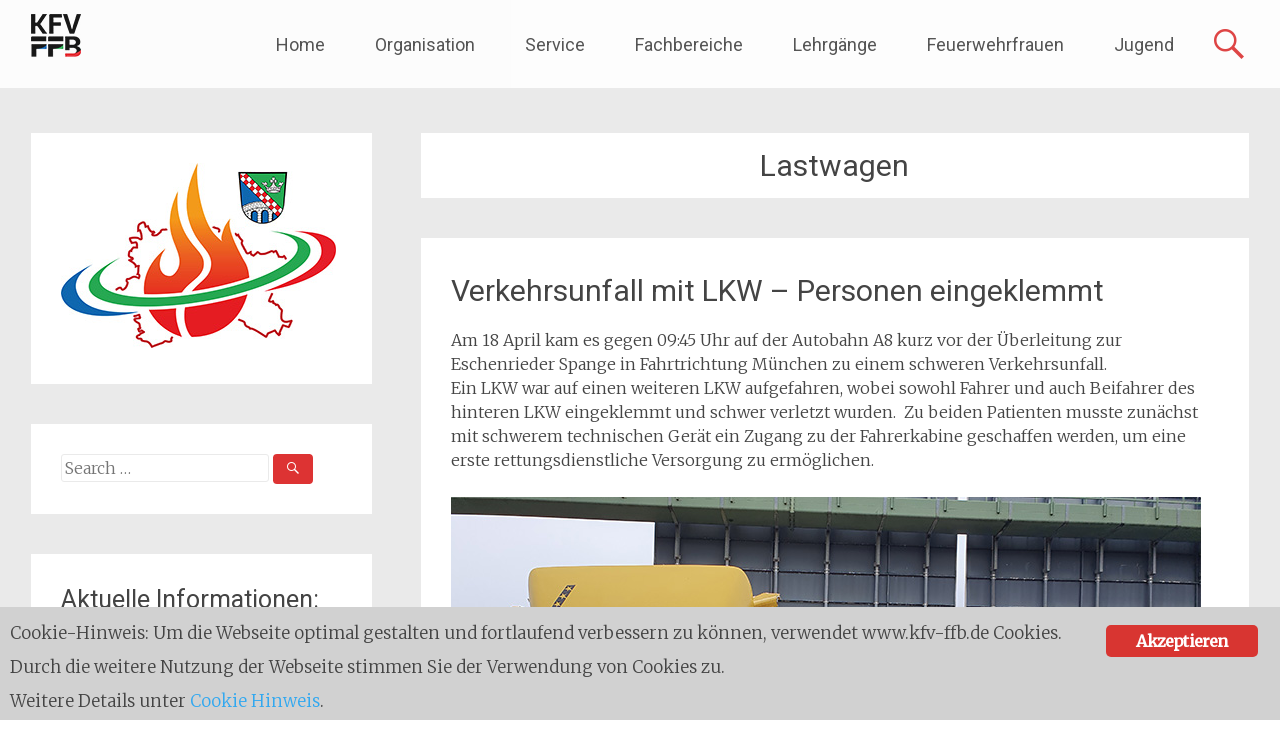

--- FILE ---
content_type: text/html; charset=UTF-8
request_url: https://www.kfv-ffb.de/tag/lastwagen/
body_size: 14103
content:
<!DOCTYPE html>
<html lang="de">
<head>
<meta charset="UTF-8">
<meta name="viewport" content="width=device-width, initial-scale=1">
<link rel="profile" href="http://gmpg.org/xfn/11">
<link rel="pingback" href="https://www.kfv-ffb.de/xmlrpc.php">
<title>Lastwagen &ndash; Kreisfeuerwehrverband</title>
<meta name="robots" content="max-image-preview:large">
<meta name="dlm-version" content="5.1.6"><link rel="dns-prefetch" href="//fonts.googleapis.com">
<link rel="alternate" type="application/rss+xml" title="Kreisfeuerwehrverband &raquo; Feed" href="https://www.kfv-ffb.de/feed/">
<link rel="alternate" type="application/rss+xml" title="Kreisfeuerwehrverband &raquo; Kommentar-Feed" href="https://www.kfv-ffb.de/comments/feed/">
<link rel="alternate" type="application/rss+xml" title="Kreisfeuerwehrverband &raquo; Lastwagen Schlagwort-Feed" href="https://www.kfv-ffb.de/tag/lastwagen/feed/">
<style id="wp-img-auto-sizes-contain-inline-css" type="text/css">
img:is([sizes=auto i],[sizes^="auto," i]){contain-intrinsic-size:3000px 1500px}
/*# sourceURL=wp-img-auto-sizes-contain-inline-css */
</style>
<style id="wp-emoji-styles-inline-css" type="text/css">

	img.wp-smiley, img.emoji {
		display: inline !important;
		border: none !important;
		box-shadow: none !important;
		height: 1em !important;
		width: 1em !important;
		margin: 0 0.07em !important;
		vertical-align: -0.1em !important;
		background: none !important;
		padding: 0 !important;
	}
/*# sourceURL=wp-emoji-styles-inline-css */
</style>
<style id="wp-block-library-inline-css" type="text/css">
:root{--wp-block-synced-color:#7a00df;--wp-block-synced-color--rgb:122,0,223;--wp-bound-block-color:var(--wp-block-synced-color);--wp-editor-canvas-background:#ddd;--wp-admin-theme-color:#007cba;--wp-admin-theme-color--rgb:0,124,186;--wp-admin-theme-color-darker-10:#006ba1;--wp-admin-theme-color-darker-10--rgb:0,107,160.5;--wp-admin-theme-color-darker-20:#005a87;--wp-admin-theme-color-darker-20--rgb:0,90,135;--wp-admin-border-width-focus:2px}@media (min-resolution:192dpi){:root{--wp-admin-border-width-focus:1.5px}}.wp-element-button{cursor:pointer}:root .has-very-light-gray-background-color{background-color:#eee}:root .has-very-dark-gray-background-color{background-color:#313131}:root .has-very-light-gray-color{color:#eee}:root .has-very-dark-gray-color{color:#313131}:root .has-vivid-green-cyan-to-vivid-cyan-blue-gradient-background{background:linear-gradient(135deg,#00d084,#0693e3)}:root .has-purple-crush-gradient-background{background:linear-gradient(135deg,#34e2e4,#4721fb 50%,#ab1dfe)}:root .has-hazy-dawn-gradient-background{background:linear-gradient(135deg,#faaca8,#dad0ec)}:root .has-subdued-olive-gradient-background{background:linear-gradient(135deg,#fafae1,#67a671)}:root .has-atomic-cream-gradient-background{background:linear-gradient(135deg,#fdd79a,#004a59)}:root .has-nightshade-gradient-background{background:linear-gradient(135deg,#330968,#31cdcf)}:root .has-midnight-gradient-background{background:linear-gradient(135deg,#020381,#2874fc)}:root{--wp--preset--font-size--normal:16px;--wp--preset--font-size--huge:42px}.has-regular-font-size{font-size:1em}.has-larger-font-size{font-size:2.625em}.has-normal-font-size{font-size:var(--wp--preset--font-size--normal)}.has-huge-font-size{font-size:var(--wp--preset--font-size--huge)}.has-text-align-center{text-align:center}.has-text-align-left{text-align:left}.has-text-align-right{text-align:right}.has-fit-text{white-space:nowrap!important}#end-resizable-editor-section{display:none}.aligncenter{clear:both}.items-justified-left{justify-content:flex-start}.items-justified-center{justify-content:center}.items-justified-right{justify-content:flex-end}.items-justified-space-between{justify-content:space-between}.screen-reader-text{border:0;clip-path:inset(50%);height:1px;margin:-1px;overflow:hidden;padding:0;position:absolute;width:1px;word-wrap:normal!important}.screen-reader-text:focus{background-color:#ddd;clip-path:none;color:#444;display:block;font-size:1em;height:auto;left:5px;line-height:normal;padding:15px 23px 14px;text-decoration:none;top:5px;width:auto;z-index:100000}html :where(.has-border-color){border-style:solid}html :where([style*=border-top-color]){border-top-style:solid}html :where([style*=border-right-color]){border-right-style:solid}html :where([style*=border-bottom-color]){border-bottom-style:solid}html :where([style*=border-left-color]){border-left-style:solid}html :where([style*=border-width]){border-style:solid}html :where([style*=border-top-width]){border-top-style:solid}html :where([style*=border-right-width]){border-right-style:solid}html :where([style*=border-bottom-width]){border-bottom-style:solid}html :where([style*=border-left-width]){border-left-style:solid}html :where(img[class*=wp-image-]){height:auto;max-width:100%}:where(figure){margin:0 0 1em}html :where(.is-position-sticky){--wp-admin--admin-bar--position-offset:var(--wp-admin--admin-bar--height,0px)}@media screen and (max-width:600px){html :where(.is-position-sticky){--wp-admin--admin-bar--position-offset:0px}}
/*wp_block_styles_on_demand_placeholder:696ba4c21a26f*/
/*# sourceURL=wp-block-library-inline-css */
</style>
<style id="classic-theme-styles-inline-css" type="text/css">
/*! This file is auto-generated */
.wp-block-button__link{color:#fff;background-color:#32373c;border-radius:9999px;box-shadow:none;text-decoration:none;padding:calc(.667em + 2px) calc(1.333em + 2px);font-size:1.125em}.wp-block-file__button{background:#32373c;color:#fff;text-decoration:none}
/*# sourceURL=/wp-includes/css/classic-themes.min.css */
</style>
<link rel="stylesheet" id="contact-form-7-css" href="https://www.kfv-ffb.de/wp-content/plugins/contact-form-7/includes/css/styles.css?ver=6.1.4" type="text/css" media="all">
<link rel="stylesheet" id="ginger-style-css" href="https://www.kfv-ffb.de/wp-content/plugins/ginger/front/css/cookies-enabler.css?ver=6.9" type="text/css" media="all">
<link rel="stylesheet" id="swpm.common-css" href="https://www.kfv-ffb.de/wp-content/plugins/simple-membership/css/swpm.common.css?ver=4.6.9" type="text/css" media="all">
<link rel="stylesheet" id="radiate-style-css" href="https://www.kfv-ffb.de/wp-content/themes/kfv2018/style.css?ver=6.9" type="text/css" media="all">
<link rel="stylesheet" id="radiate_googlefonts-css" href="//fonts.googleapis.com/css?family=Roboto%7CMerriweather%3A400%2C300&amp;ver=6.9" type="text/css" media="all">
<link rel="stylesheet" id="radiate-genericons-css" href="https://www.kfv-ffb.de/wp-content/themes/kfv2018/genericons/genericons.css?ver=3.3.1" type="text/css" media="all">
<link rel="stylesheet" id="wp-pagenavi-css" href="https://www.kfv-ffb.de/wp-content/plugins/wp-pagenavi/pagenavi-css.css?ver=2.70" type="text/css" media="all">
<link rel="stylesheet" id="tablepress-default-css" href="https://www.kfv-ffb.de/wp-content/plugins/tablepress/css/build/default.css?ver=3.2.6" type="text/css" media="all">
<script type="text/javascript" src="https://www.kfv-ffb.de/wp-content/plugins/ginger/addon/analytics/gingeranalytics.min.js?ver=6.9" id="ginger-analytics_script-js"></script>
<script type="text/javascript" src="https://www.kfv-ffb.de/wp-content/plugins/ginger/front/js/cookies-enabler.min.js?ver=6.9" id="ginger-cookies-enabler-js"></script>
<script type="text/javascript" src="https://www.kfv-ffb.de/wp-includes/js/jquery/jquery.min.js?ver=3.7.1" id="jquery-core-js"></script>
<script type="text/javascript" src="https://www.kfv-ffb.de/wp-includes/js/jquery/jquery-migrate.min.js?ver=3.4.1" id="jquery-migrate-js"></script>
<script type="text/javascript" id="radiate-custom-js-js-extra">
/* <![CDATA[ */
var radiateScriptParam = {"header_type_key":"type_2","push_height_key":"1","header_resize":"","slider_on_off_check":"1","responsiveness":"0"};
//# sourceURL=radiate-custom-js-js-extra
/* ]]> */
</script>
<script type="text/javascript" src="https://www.kfv-ffb.de/wp-content/themes/kfv2018/js/custom.min.js?ver=6.9" id="radiate-custom-js-js"></script>
<link rel="https://api.w.org/" href="https://www.kfv-ffb.de/wp-json/"><link rel="alternate" title="JSON" type="application/json" href="https://www.kfv-ffb.de/wp-json/wp/v2/tags/772"><link rel="EditURI" type="application/rsd+xml" title="RSD" href="https://www.kfv-ffb.de/xmlrpc.php?rsd">
<meta name="generator" content="WordPress 6.9">
            <script type="text/javascript">
        var ginger_logger = "Y";
        var ginger_logger_url = "https://www.kfv-ffb.de";
        var current_url = "https://www.kfv-ffb.de/tag/lastwagen/";

        function gingerAjaxLogTime(status) {
            var xmlHttp = new XMLHttpRequest();
            var parameters = "ginger_action=time";
            var url= ginger_logger_url + "?" + parameters;
            xmlHttp.open("GET", url, true);

            //Black magic paragraph
            xmlHttp.setRequestHeader("Content-type", "application/x-www-form-urlencoded");

            xmlHttp.onreadystatechange = function() {
                if(xmlHttp.readyState == 4 && xmlHttp.status == 200) {
                    var time = xmlHttp.responseText;
                    gingerAjaxLogger(time, status);
                }
            }

            xmlHttp.send(parameters);
        }

        function gingerAjaxLogger(ginger_logtime, status) {
            console.log(ginger_logtime);
            var xmlHttp = new XMLHttpRequest();
            var parameters = "ginger_action=log&time=" + ginger_logtime + "&url=" + current_url + "&status=" + status;
            var url= ginger_logger_url + "?" + parameters;
            //console.log(url);
            xmlHttp.open("GET", url, true);

            //Black magic paragraph
            xmlHttp.setRequestHeader("Content-type", "application/x-www-form-urlencoded");

            xmlHttp.send(parameters);
        }

    </script>
            <style>
            .ginger_container.dark {
             background-color: #d1d1d1;
             color: #000000;
                        }

                        a.ginger_btn.ginger-accept, a.ginger_btn.ginger-disable, .ginger_btn {
                background: #d83531 !important;
            }

            a.ginger_btn.ginger-accept:hover, a.ginger_btn.ginger-disable:hover, .ginger_btn {
                background: #d83531 !important;
            }

                                    a.ginger_btn {
                color: #ffffff !important;
            }

                                            </style>
    	<style type="text/css">
			blockquote { border-color: #EAEAEA #EAEAEA #EAEAEA #dd3333; }
			a { color: #dd3333; }
			.site-title a:hover { color: #dd3333; }
			.main-navigation a:hover, .main-navigation ul li.current-menu-item a, .main-navigation ul li.current_page_ancestor a, .main-navigation ul li.current-menu-ancestor a, .main-navigation ul li.current_page_item a, .main-navigation ul li:hover > a { background-color: #dd3333; }
			.main-navigation ul li ul li a:hover, .main-navigation ul li ul li:hover > a, .main-navigation ul li.current-menu-item ul li a:hover { background-color: #dd3333; }
			#masthead .search-form,.default-style2 .widget-title::before { background-color: #dd3333; }
			.header-search-icon:before,.default-style2 .widget li::before,.posted-on:hover a span, .posted-on:hover a span.day { color: #dd3333; }
			button, input[type="button"], input[type="reset"], input[type="submit"] { 	background-color: #dd3333; }
			#content .entry-title a:hover { color: #dd3333; }
			.entry-meta span:hover { color: #dd3333; }
			#content .entry-meta span a:hover { color: #dd3333; }
			#content .comments-area article header cite a:hover, #content .comments-area a.comment-edit-link:hover, #content .comments-area a.comment-permalink:hover { color: #dd3333; }
			.comments-area .comment-author-link a:hover { color: #dd3333; }
			.comment .comment-reply-link:hover { color: #dd3333; }
			.site-header .menu-toggle { color: #dd3333; }
			.site-header .menu-toggle:hover { color: #dd3333; }
			.main-small-navigation li:hover { background: #dd3333; }
			.main-small-navigation ul > .current_page_item, .main-small-navigation ul > .current-menu-item { background: #dd3333; }
			.main-small-navigation ul li ul li a:hover, .main-small-navigation ul li ul li:hover > a, .main-small-navigation ul li.current-menu-item ul li a:hover { background-color: #dd3333; }
			#featured_pages a.more-link:hover,.layout-one.layout-two #content a.more-link:hover { border-color:#dd3333; color:#dd3333; }
			a#back-top:before { background-color:#dd3333; }
			.comments-area .comment-author-link span { background-color:#dd3333; }
			.slider-meta .slider-button a:hover { background-color: #dd3333; border: 3px solid #dd3333; }
			.slider-nav a:hover { background-color: #dd3333; border: 2px solid #dd3333; }
			a#scroll-up span{color:#dd3333}
			.main-small-navigation ul li ul li.current-menu-item > a { background: #dd3333; }
			@media (max-width: 768px){.better-responsive-menu .sub-toggle{background:#ab0101}} #parallax-bg { background-color: #EAEAEA; }</style>
		<style type="text/css">
			.site-title,
		.site-description {
			position: absolute;
			clip: rect(1px, 1px, 1px, 1px);
		}
		</style>
	<link rel="icon" href="https://www.kfv-ffb.de/wp-content/uploads/2024/12/cropped-logo-kfv-monogram_512x512-32x32.jpg" sizes="32x32">
<link rel="icon" href="https://www.kfv-ffb.de/wp-content/uploads/2024/12/cropped-logo-kfv-monogram_512x512-192x192.jpg" sizes="192x192">
<link rel="apple-touch-icon" href="https://www.kfv-ffb.de/wp-content/uploads/2024/12/cropped-logo-kfv-monogram_512x512-180x180.jpg">
<meta name="msapplication-TileImage" content="https://www.kfv-ffb.de/wp-content/uploads/2024/12/cropped-logo-kfv-monogram_512x512-270x270.jpg">
		<style type="text/css">
		body.custom-background { background: none !important; } #content { background-color: #EAEAEA; }
		</style>
				<style type="text/css" id="wp-custom-css">
			.site-title {
    font-size: 1.6rem;
}
.single .byline, .group-blog .byline {
    display: none !important;
}
.entry-header .entry-meta span {
    display: none !important;
}
.tablepress tfoot th, .tablepress thead th { background-color: #b0c3d1; }
div.swpm-forgot-pass-link,
div.swpm-join-us-link,
.swpm-post-not-logged-in-msg a:not(.swpm-login-link) {display: none;}
.swpm-edit-profile-link, .swpm-logged-status, .swpm-logged-membership, .swpm-logged-expiry {display:none;}
div.single-slide {background-color: #eaeaea !important;}
.slider-nav a {color: #000 !important;}		</style>
		</head>

<body class="archive tag tag-lastwagen tag-772 wp-custom-logo wp-theme-kfv2018 left-sidebar radiate-hdt-2 full-width-menu better-responsive-menu">
<div id="page" class="hfeed site">
		<header id="masthead" class="site-header" role="banner">
		<div class="header-wrap clearfix">
			 <div class="inner-wrap"> 			<div class="site-branding">
									<div id="header-logo-image">
						<a href="https://www.kfv-ffb.de/" class="custom-logo-link" rel="home"><img width="50" height="50" src="https://www.kfv-ffb.de/wp-content/uploads/2024/12/logo-kfv-monogram_50x50.jpg" class="custom-logo" alt="KFV-FFB" decoding="async"></a>					</div><!-- #header-logo-image -->
				
				<div id="header-text">
										<h3 class="site-title"><a href="https://www.kfv-ffb.de/" title="Kreisfeuerwehrverband" rel="home">Kreisfeuerwehrverband</a></h3>
					                  <p class="site-description">F&uuml;rstenfeldbruck</p>
               				</div><!-- #header-text -->
			</div>

							<div class="header-search-icon"></div>
				<form role="search" method="get" class="search-form" action="https://www.kfv-ffb.de/">
	<label>
		<span class="screen-reader-text">Search for:</span>
		<input type="search" class="search-field" placeholder="Search &hellip;" value="" name="s">
		<button class="search-icon" type="submit"><span class="genericon genericon-search"></span></button>
	</label>
	<input type="submit" class="search-submit" value="Search">
</form>

			<nav id="site-navigation" class="main-navigation" role="navigation">
				<p class="menu-toggle"></p>
				<a class="skip-link screen-reader-text" href="#content">Skip to content</a>

				<div class="menu-hauptmenue-container"><ul id="menu-hauptmenue" class="menu"><li id="menu-item-11" class="menu-item menu-item-type-custom menu-item-object-custom menu-item-home menu-item-11"><a href="https://www.kfv-ffb.de/">Home</a></li>
<li id="menu-item-17" class="menu-item menu-item-type-custom menu-item-object-custom menu-item-has-children menu-item-17"><a>Organisation</a>
<ul class="sub-menu">
	<li id="menu-item-5966" class="menu-item menu-item-type-post_type menu-item-object-page menu-item-5966"><a href="https://www.kfv-ffb.de/interner-downloadbereich/">Interner Downloadbereich</a></li>
	<li id="menu-item-4038" class="menu-item menu-item-type-post_type menu-item-object-page menu-item-4038"><a href="https://www.kfv-ffb.de/gebietsuebersicht/">Gebiets&uuml;bersicht</a></li>
	<li id="menu-item-3752" class="menu-item menu-item-type-post_type menu-item-object-page menu-item-3752"><a href="https://www.kfv-ffb.de/organisation/kreisfeuerwehrverband/">Kreisfeuerwehrverband</a></li>
	<li id="menu-item-3753" class="menu-item menu-item-type-post_type menu-item-object-page menu-item-3753"><a href="https://www.kfv-ffb.de/organisation/kreisbrandinspektion/">Kreisbrandinspektion</a></li>
</ul>
</li>
<li id="menu-item-19" class="menu-item menu-item-type-custom menu-item-object-custom menu-item-has-children menu-item-19"><a>Service</a>
<ul class="sub-menu">
	<li id="menu-item-5811" class="menu-item menu-item-type-post_type menu-item-object-page menu-item-5811"><a href="https://www.kfv-ffb.de/termine/">Termine</a></li>
	<li id="menu-item-3927" class="menu-item menu-item-type-custom menu-item-object-custom menu-item-has-children menu-item-3927"><a>B&uuml;rgerinformationen</a>
	<ul class="sub-menu">
		<li id="menu-item-4017" class="menu-item menu-item-type-post_type menu-item-object-page menu-item-4017"><a href="https://www.kfv-ffb.de/mitglied-werden-und-mit-anpacken/">Mitglied werden</a></li>
		<li id="menu-item-3928" class="menu-item menu-item-type-post_type menu-item-object-page menu-item-3928"><a href="https://www.kfv-ffb.de/notruf/">Notruf</a></li>
		<li id="menu-item-3929" class="menu-item menu-item-type-post_type menu-item-object-page menu-item-3929"><a href="https://www.kfv-ffb.de/rauchmelder/">Rauchmelder</a></li>
		<li id="menu-item-4014" class="menu-item menu-item-type-post_type menu-item-object-page menu-item-4014"><a href="https://www.kfv-ffb.de/rettungsgasse-2/">Rettungsgasse</a></li>
		<li id="menu-item-4124" class="menu-item menu-item-type-post_type menu-item-object-page menu-item-4124"><a href="https://www.kfv-ffb.de/gefahr-durch-kohlenmonoxid/">Gefahr durch Kohlenmonoxid</a></li>
	</ul>
</li>
	<li id="menu-item-4128" class="menu-item menu-item-type-post_type menu-item-object-page menu-item-4128"><a href="https://www.kfv-ffb.de/lehrgangsanmeldung/">Lehrgangsanmeldung</a></li>
	<li id="menu-item-4081" class="menu-item menu-item-type-post_type menu-item-object-page menu-item-4081"><a href="https://www.kfv-ffb.de/jahresberichte/">Jahresberichte</a></li>
	<li id="menu-item-3755" class="menu-item menu-item-type-post_type menu-item-object-page menu-item-3755"><a href="https://www.kfv-ffb.de/kontakt/">Kontakt</a></li>
	<li id="menu-item-3756" class="menu-item menu-item-type-post_type menu-item-object-page menu-item-3756"><a href="https://www.kfv-ffb.de/impressum/">Impressum</a></li>
	<li id="menu-item-3757" class="menu-item menu-item-type-post_type menu-item-object-page menu-item-privacy-policy menu-item-3757"><a rel="privacy-policy" href="https://www.kfv-ffb.de/datenschutzerklaerung/">Datenschutzerkl&auml;rung</a></li>
	<li id="menu-item-3920" class="menu-item menu-item-type-post_type menu-item-object-page menu-item-3920"><a href="https://www.kfv-ffb.de/cookie-hinweis/">Cookie-Hinweis</a></li>
</ul>
</li>
<li id="menu-item-16" class="menu-item menu-item-type-custom menu-item-object-custom menu-item-has-children menu-item-16"><a>Fachbereiche</a>
<ul class="sub-menu">
	<li id="menu-item-3044" class="menu-item menu-item-type-post_type menu-item-object-page menu-item-3044"><a href="https://www.kfv-ffb.de/fachbereiche/absturzsicherung/">Absturzsicherung</a></li>
	<li id="menu-item-2978" class="menu-item menu-item-type-post_type menu-item-object-page menu-item-2978"><a href="https://www.kfv-ffb.de/fachbereiche/atemschutz/">Atemschutz</a></li>
	<li id="menu-item-2980" class="menu-item menu-item-type-post_type menu-item-object-page menu-item-2980"><a href="https://www.kfv-ffb.de/fachbereiche/ausbildung/">Ausbildung</a></li>
	<li id="menu-item-2981" class="menu-item menu-item-type-post_type menu-item-object-page menu-item-2981"><a href="https://www.kfv-ffb.de/fachbereiche/brandschutzdienststelle/">Brandschutzdienststelle</a></li>
	<li id="menu-item-2982" class="menu-item menu-item-type-post_type menu-item-object-page menu-item-2982"><a href="https://www.kfv-ffb.de/fachbereiche/brandschutzerziehung/">Brandschutzerziehung</a></li>
	<li id="menu-item-3029" class="menu-item menu-item-type-post_type menu-item-object-page menu-item-3029"><a href="https://www.kfv-ffb.de/fachbereiche/digitalfunk/">Digitalfunk</a></li>
	<li id="menu-item-3030" class="menu-item menu-item-type-post_type menu-item-object-page menu-item-3030"><a href="https://www.kfv-ffb.de/fachbereiche/einsatznachbearbeitung/">Zentrale Einsatznachbearbeitung (zEN)</a></li>
	<li id="menu-item-3031" class="menu-item menu-item-type-post_type menu-item-object-page menu-item-3031"><a href="https://www.kfv-ffb.de/fachbereiche/abc/">Gefahrgut (ABC)</a></li>
	<li id="menu-item-3032" class="menu-item menu-item-type-post_type menu-item-object-page menu-item-3032"><a href="https://www.kfv-ffb.de/fachbereiche/leistungsprufungen/">Leistungspr&uuml;fungen</a></li>
	<li id="menu-item-3033" class="menu-item menu-item-type-post_type menu-item-object-page menu-item-3033"><a href="https://www.kfv-ffb.de/fachbereiche/psnv-e/">PSNV-E</a></li>
	<li id="menu-item-3952" class="menu-item menu-item-type-post_type menu-item-object-page menu-item-3952"><a href="https://www.kfv-ffb.de/thl/">THL</a></li>
	<li id="menu-item-3034" class="menu-item menu-item-type-post_type menu-item-object-page menu-item-3034"><a href="https://www.kfv-ffb.de/fachbereiche/ug-oel/">UG-&Ouml;EL</a></li>
</ul>
</li>
<li id="menu-item-3763" class="menu-item menu-item-type-post_type menu-item-object-page menu-item-has-children menu-item-3763"><a href="https://www.kfv-ffb.de/lehrgange/">Lehrg&auml;nge</a>
<ul class="sub-menu">
	<li id="menu-item-4161" class="menu-item menu-item-type-custom menu-item-object-custom menu-item-4161"><a href="https://www.kfv-ffb.de/lehrgange/">Lehrgangs&uuml;bersicht</a></li>
	<li id="menu-item-5875" class="menu-item menu-item-type-custom menu-item-object-custom menu-item-5875"><a target="_blank" href="https://www.kfv-ffb.de/downloads/lehrgaenge/2026/Lehrgangskatalog_FFB_2026.pdf">Lehrgangskatalog 2026</a></li>
	<li id="menu-item-3043" class="menu-item menu-item-type-post_type menu-item-object-page menu-item-3043"><a href="https://www.kfv-ffb.de/lehrgange/absturzsicherung/">Absturzsicherung</a></li>
	<li id="menu-item-2979" class="menu-item menu-item-type-post_type menu-item-object-page menu-item-2979"><a href="https://www.kfv-ffb.de/lehrgange/atemschutz/">Atemschutz</a></li>
	<li id="menu-item-3042" class="menu-item menu-item-type-post_type menu-item-object-page menu-item-3042"><a href="https://www.kfv-ffb.de/lehrgange/neu-atemschutz-ii/">Atemschutz II</a></li>
	<li id="menu-item-3045" class="menu-item menu-item-type-post_type menu-item-object-page menu-item-3045"><a href="https://www.kfv-ffb.de/lehrgange/erste-hilfe/">Erste Hilfe</a></li>
	<li id="menu-item-3936" class="menu-item menu-item-type-post_type menu-item-object-page menu-item-3936"><a href="https://www.kfv-ffb.de/fuehrungsassistent/">F&uuml;hrungsassistent</a></li>
	<li id="menu-item-3937" class="menu-item menu-item-type-post_type menu-item-object-page menu-item-3937"><a href="https://www.kfv-ffb.de/lehrgange/gefahrgut/">Gefahrgut</a></li>
	<li id="menu-item-3956" class="menu-item menu-item-type-post_type menu-item-object-page menu-item-3956"><a href="https://www.kfv-ffb.de/lehrgange/maschinist/">Maschinist</a></li>
	<li id="menu-item-3968" class="menu-item menu-item-type-custom menu-item-object-custom menu-item-3968"><a href="https://www.kfv-ffb.de/fachbereiche/ausbildung/">Modulare Truppausbildung</a></li>
	<li id="menu-item-3971" class="menu-item menu-item-type-post_type menu-item-object-page menu-item-3971"><a href="https://www.kfv-ffb.de/lehrgange/motorsaegenfuehrer/">Motors&auml;genf&uuml;hrer</a></li>
	<li id="menu-item-4000" class="menu-item menu-item-type-post_type menu-item-object-page menu-item-4000"><a href="https://www.kfv-ffb.de/grundlagen-der-technischen-hilfeleistung/">THL Grundlagen</a></li>
	<li id="menu-item-3978" class="menu-item menu-item-type-post_type menu-item-object-page menu-item-3978"><a href="https://www.kfv-ffb.de/lehrgange/thl-pkw-gl/">THL PKW Grundlehrgang</a></li>
	<li id="menu-item-3977" class="menu-item menu-item-type-post_type menu-item-object-page menu-item-3977"><a href="https://www.kfv-ffb.de/lehrgange/thl-pkw-aufbaulehrgang/">THL PKW Aufbaulehrgang</a></li>
	<li id="menu-item-3976" class="menu-item menu-item-type-post_type menu-item-object-page menu-item-3976"><a href="https://www.kfv-ffb.de/lehrgange/thl-lkw/">THL LKW Lehrgang</a></li>
</ul>
</li>
<li id="menu-item-3943" class="menu-item menu-item-type-post_type menu-item-object-page menu-item-3943"><a href="https://www.kfv-ffb.de/frauen-in-der-feuerwehr/">Feuerwehrfrauen</a></li>
<li id="menu-item-4130" class="menu-item menu-item-type-custom menu-item-object-custom menu-item-has-children menu-item-4130"><a>Jugend</a>
<ul class="sub-menu">
	<li id="menu-item-4129" class="menu-item menu-item-type-custom menu-item-object-custom menu-item-4129"><a href="https://www.kfv-ffb.de/jugend/">&Uuml;bersicht</a></li>
	<li id="menu-item-4052" class="menu-item menu-item-type-post_type menu-item-object-page menu-item-4052"><a href="https://www.kfv-ffb.de/jugend/aktuelles/">Aktuelles</a></li>
	<li id="menu-item-4050" class="menu-item menu-item-type-post_type menu-item-object-page menu-item-4050"><a href="https://www.kfv-ffb.de/jugend/jugendabzeichen/">Jugendabzeichen</a></li>
</ul>
</li>
</ul></div>			</nav><!-- #site-navigation -->
			 </div> 		</div><!-- header-wrap -->
	</header><!-- #masthead -->

		<div id="parallax-bg">
		
			</div><!-- #parallax-bg -->
	
	<div id="content" class="site-content">
		<div class="inner-wrap">

	<section id="primary" class="content-area">
		<main id="main" class="site-main" role="main">

		
			<header class="page-header">
				<h1 class="page-title">
					Lastwagen				</h1>
							</header><!-- .page-header -->

						
				
<article id="post-5314" class="post-5314 post type-post status-publish format-standard hentry category-presseberichte tag-691 tag-anschlussstelle-dah-ffb tag-autobahn-a8 tag-autobahnmeisterei-muenchen-west tag-bayerisches-rotes-kreuz tag-erheblichen-verkehrsbehinderungen tag-eschenrieder-spange tag-fahrtrichtung-muenchen tag-feldgeding tag-geiselbullach tag-grasslfing tag-greifzug tag-grobenzell tag-hydraulische-rettungssaetze tag-klinik tag-kreisbrandinspektion-fuerstenfeldbruck tag-lastwagen tag-lkw tag-rettungshubschrauber tag-rettungshubschrauber-christoph-1 tag-rettungshubschrauber-christoph-muenchen tag-schwerer-verkehrsunfall tag-schwerer-verkehrsunfall-mit-lkw tag-technisches-hilfswerk tag-verkehrspolizeiinspektion-fuerstenfeldbruck tag-vollsperrung tag-vollsperrung-der-autobahn">
	
   <header class="entry-header">
		<h2 class="entry-title"><a href="https://www.kfv-ffb.de/verkehrsunfall-mit-lkw-personen-eingeklemmt/" rel="bookmark">Verkehrsunfall mit LKW &ndash; Personen eingeklemmt</a></h2>

				<div class="entry-meta">
			<span class="posted-on"><a href="https://www.kfv-ffb.de/verkehrsunfall-mit-lkw-personen-eingeklemmt/" rel="bookmark"><time class="entry-date published" datetime="2023-04-18T23:19:34+02:00">18. April 2023</time><time class="updated" datetime="2023-04-18T23:22:16+02:00">18. April 2023</time></a></span><span class="byline"><span class="author vcard"><a class="url fn n" href="https://www.kfv-ffb.de/author/kfv-ffb/">Kreisfeuerwehrverband F&uuml;rstenfeldbruck</a></span></span>		</div><!-- .entry-meta -->
			</header><!-- .entry-header -->

		<div class="entry-content">
		<p>Am 18 April kam es gegen 09:45 Uhr auf der Autobahn A8 kurz vor der &Uuml;berleitung zur Eschenrieder Spange in Fahrtrichtung M&uuml;nchen zu einem schweren Verkehrsunfall.<br>
Ein LKW war auf einen weiteren LKW aufgefahren, wobei sowohl Fahrer und auch Beifahrer des hinteren LKW eingeklemmt und schwer verletzt wurden. &nbsp;Zu beiden Patienten musste zun&auml;chst mit schwerem technischen Ger&auml;t ein Zugang zu der Fahrerkabine geschaffen werden, um eine erste rettungsdienstliche Versorgung zu erm&ouml;glichen.</p>
<p><img fetchpriority="high" decoding="async" class="alignnone size-full wp-image-5313" src="https://www.kfv-ffb.de/wp-content/uploads/2023/04/verkehrsunfall_02.jpg" alt="Verkehrsunfall Bild 02" width="750" height="563" srcset="https://www.kfv-ffb.de/wp-content/uploads/2023/04/verkehrsunfall_02.jpg 750w, https://www.kfv-ffb.de/wp-content/uploads/2023/04/verkehrsunfall_02-300x225.jpg 300w" sizes="(max-width: 750px) 100vw, 750px"></p>
<p>Zur weiteren Rettung war es n&ouml;tig, das betroffene Fahrzeug mit einem Greifzug und einem Feuerwehrfahrzeug zu fixieren, um den vorderen LKW wegbewegen zu k&ouml;nnen. Danach konnten beide Personen unter dem parallelen Einsatz von drei hydraulischen Rettungss&auml;tzen befreit werden. Sie wurden mit Rettungshubschraubern in Kliniken transportiert.</p>
<p>Es kam zu erheblichen Verkehrsbehinderungen durch eine Vollsperrung der Autobahn an der Anschlussstelle DAH/FFB.</p>
<p><img decoding="async" class="alignnone size-full wp-image-5312" src="https://www.kfv-ffb.de/wp-content/uploads/2023/04/verkehrsunfall_01.jpg" alt="Verkehrsunfall Bild 01" width="563" height="750" srcset="https://www.kfv-ffb.de/wp-content/uploads/2023/04/verkehrsunfall_01.jpg 563w, https://www.kfv-ffb.de/wp-content/uploads/2023/04/verkehrsunfall_01-225x300.jpg 225w" sizes="(max-width: 563px) 100vw, 563px"></p>
<p>Im Einsatz waren neben den Feuerwehren aus Geiselbullach, Gra&szlig;lfing, Gr&ouml;benzell und Feldgeding auch die Kreisbrandinspektion F&uuml;rstenfeldbruck, das Technische Hilfswerk, die Rettungshubschrauber Christoph 1 und Christoph M&uuml;nchen, das Bayerische Rote Kreuz aus F&uuml;rstenfeldbruck und Dachau, die Verkehrspolizeiinspektion F&uuml;rstenfeldbruck sowie die Autobahnmeisterei M&uuml;nchen-West.</p>
			</div><!-- .entry-content -->
	
	<footer class="entry-meta">
								<span class="cat-links">
				<a href="https://www.kfv-ffb.de/category/presseberichte/" rel="category tag">Presseberichte</a>			</span>
			
						<span class="tags-links">
				<a href="https://www.kfv-ffb.de/tag/2023/" rel="tag">2023</a>, <a href="https://www.kfv-ffb.de/tag/anschlussstelle-dah-ffb/" rel="tag">Anschlussstelle DAH/FFB</a>, <a href="https://www.kfv-ffb.de/tag/autobahn-a8/" rel="tag">Autobahn A8</a>, <a href="https://www.kfv-ffb.de/tag/autobahnmeisterei-muenchen-west/" rel="tag">Autobahnmeisterei M&uuml;nchen-West</a>, <a href="https://www.kfv-ffb.de/tag/bayerisches-rotes-kreuz/" rel="tag">Bayerisches Rotes Kreuz</a>, <a href="https://www.kfv-ffb.de/tag/erheblichen-verkehrsbehinderungen/" rel="tag">erheblichen Verkehrsbehinderungen</a>, <a href="https://www.kfv-ffb.de/tag/eschenrieder-spange/" rel="tag">Eschenrieder Spange</a>, <a href="https://www.kfv-ffb.de/tag/fahrtrichtung-muenchen/" rel="tag">Fahrtrichtung M&uuml;nchen</a>, <a href="https://www.kfv-ffb.de/tag/feldgeding/" rel="tag">Feldgeding</a>, <a href="https://www.kfv-ffb.de/tag/geiselbullach/" rel="tag">Geiselbullach</a>, <a href="https://www.kfv-ffb.de/tag/grasslfing/" rel="tag">Gra&szlig;lfing</a>, <a href="https://www.kfv-ffb.de/tag/greifzug/" rel="tag">Greifzug</a>, <a href="https://www.kfv-ffb.de/tag/grobenzell/" rel="tag">Gr&ouml;benzell</a>, <a href="https://www.kfv-ffb.de/tag/hydraulische-rettungssaetze/" rel="tag">hydraulische Rettungss&auml;tze</a>, <a href="https://www.kfv-ffb.de/tag/klinik/" rel="tag">Klinik</a>, <a href="https://www.kfv-ffb.de/tag/kreisbrandinspektion-fuerstenfeldbruck/" rel="tag">Kreisbrandinspektion F&uuml;rstenfeldbruck</a>, <a href="https://www.kfv-ffb.de/tag/lastwagen/" rel="tag">Lastwagen</a>, <a href="https://www.kfv-ffb.de/tag/lkw/" rel="tag">LKW</a>, <a href="https://www.kfv-ffb.de/tag/rettungshubschrauber/" rel="tag">Rettungshubschrauber</a>, <a href="https://www.kfv-ffb.de/tag/rettungshubschrauber-christoph-1/" rel="tag">Rettungshubschrauber Christoph 1</a>, <a href="https://www.kfv-ffb.de/tag/rettungshubschrauber-christoph-muenchen/" rel="tag">Rettungshubschrauber Christoph M&uuml;nchen</a>, <a href="https://www.kfv-ffb.de/tag/schwerer-verkehrsunfall/" rel="tag">Schwerer Verkehrsunfall</a>, <a href="https://www.kfv-ffb.de/tag/schwerer-verkehrsunfall-mit-lkw/" rel="tag">Schwerer Verkehrsunfall mit LKW</a>, <a href="https://www.kfv-ffb.de/tag/technisches-hilfswerk/" rel="tag">Technisches Hilfswerk</a>, <a href="https://www.kfv-ffb.de/tag/verkehrspolizeiinspektion-fuerstenfeldbruck/" rel="tag">Verkehrspolizeiinspektion F&uuml;rstenfeldbruck</a>, <a href="https://www.kfv-ffb.de/tag/vollsperrung/" rel="tag">Vollsperrung</a>, <a href="https://www.kfv-ffb.de/tag/vollsperrung-der-autobahn/" rel="tag">Vollsperrung der Autobahn</a>			</span>
					
		
			</footer><!-- .entry-meta -->
</article><!-- #post-## -->

			
			
		
		</main><!-- #main -->
	</section><!-- #primary -->

	<div id="secondary" class="widget-area" role="complementary">
				<aside id="custom_html-2" class="widget_text widget widget_custom_html"><div class="textwidget custom-html-widget"><a href="https://www.kfv-ffb.de/"><img src="https://www.kfv-ffb.de/wp-content/uploads/2024/12/logo-kfv-flamme_275x185.jpg" alt="Kreisfeuerwehrverband F&uuml;rstenfeldbruck" title="Kreisfeuerwehrverband F&uuml;rstenfeldbruck" width="275" height="185"></a></div></aside><aside id="search-3" class="widget widget_search"><form role="search" method="get" class="search-form" action="https://www.kfv-ffb.de/">
	<label>
		<span class="screen-reader-text">Search for:</span>
		<input type="search" class="search-field" placeholder="Search &hellip;" value="" name="s">
		<button class="search-icon" type="submit"><span class="genericon genericon-search"></span></button>
	</label>
	<input type="submit" class="search-submit" value="Search">
</form>
</aside>
		<aside id="recent-posts-4" class="widget widget_recent_entries">
		<h3 class="widget-title">Aktuelle Informationen:</h3>
		<ul>
											<li>
					<a href="https://www.kfv-ffb.de/unruhiger-jahreswechsel-im-landkreis-ffb-2/">Unruhiger Jahreswechsel im Landkreis FFB</a>
									</li>
											<li>
					<a href="https://www.kfv-ffb.de/erfolgreicher-jugendwissenstest-2025-mit-283-jugendlichen-in-mammendorf-und-eichenau/">Erfolgreicher Jugendwissenstest 2025 mit 283 Jugendlichen in Mammendorf und Eichenau</a>
									</li>
											<li>
					<a href="https://www.kfv-ffb.de/lehrgang-fuer-neue-feuerwehr-jugendwartinnen-im-landkreis-abgeschlossen/">Lehrgang f&uuml;r neue Feuerwehr-Jugendwart*innen im Landkreis abgeschlossen</a>
									</li>
											<li>
					<a href="https://www.kfv-ffb.de/neue-fuehrungsassistenten-fuer-die-feuerwehren-des-landkreises/">Neue F&uuml;hrungsassistenten f&uuml;r die Feuerwehren des Landkreises</a>
									</li>
											<li>
					<a href="https://www.kfv-ffb.de/brand-einer-gewerbehalle-in-emmering-ohne-verletzte-personen/">Brand einer Gewerbehalle in Emmering ohne verletzte Personen</a>
									</li>
											<li>
					<a href="https://www.kfv-ffb.de/gemeinschaftsuebung-gefahrgut-feuerwehr-unterpfaffenhofen-und-feuerwehr-geiselbullach/">Gemeinschafts&uuml;bung Gefahrgut &ndash; Feuerwehr Unterpfaffenhofen und Feuerwehr Geiselbullach</a>
									</li>
											<li>
					<a href="https://www.kfv-ffb.de/gemeinsame-strahlenschutzuebung-des-lkr-ffb/">Gemeinsame Strahlenschutz&uuml;bung des Lkr. FFB</a>
									</li>
											<li>
					<a href="https://www.kfv-ffb.de/ausbildungssaison-der-feuerwehr-grundausbildung-endet-in-unterpfaffenhofen/">Ausbildungssaison der Feuerwehr-Grundausbildung endet in Unterpfaffenhofen</a>
									</li>
					</ul>

		</aside><aside id="tag_cloud-3" class="widget widget_tag_cloud"><h3 class="widget-title">Suchbegriffe:</h3><div class="tagcloud"><a href="https://www.kfv-ffb.de/tag/2021/" class="tag-cloud-link tag-link-262 tag-link-position-1" style="font-size: 14.666666666667pt;" aria-label="2021 (29 Eintr&auml;ge)">2021</a>
<a href="https://www.kfv-ffb.de/tag/2022/" class="tag-cloud-link tag-link-503 tag-link-position-2" style="font-size: 13.833333333333pt;" aria-label="2022 (26 Eintr&auml;ge)">2022</a>
<a href="https://www.kfv-ffb.de/tag/2023/" class="tag-cloud-link tag-link-691 tag-link-position-3" style="font-size: 16.833333333333pt;" aria-label="2023 (40 Eintr&auml;ge)">2023</a>
<a href="https://www.kfv-ffb.de/tag/2024/" class="tag-cloud-link tag-link-1050 tag-link-position-4" style="font-size: 17.666666666667pt;" aria-label="2024 (45 Eintr&auml;ge)">2024</a>
<a href="https://www.kfv-ffb.de/tag/2025/" class="tag-cloud-link tag-link-1436 tag-link-position-5" style="font-size: 16.333333333333pt;" aria-label="2025 (37 Eintr&auml;ge)">2025</a>
<a href="https://www.kfv-ffb.de/tag/absturzsicherung/" class="tag-cloud-link tag-link-12 tag-link-position-6" style="font-size: 8.5pt;" aria-label="Absturzsicherung (12 Eintr&auml;ge)">Absturzsicherung</a>
<a href="https://www.kfv-ffb.de/tag/atemschutz/" class="tag-cloud-link tag-link-15 tag-link-position-7" style="font-size: 12.333333333333pt;" aria-label="Atemschutz (21 Eintr&auml;ge)">Atemschutz</a>
<a href="https://www.kfv-ffb.de/tag/atemschutzgeratetrager/" class="tag-cloud-link tag-link-17 tag-link-position-8" style="font-size: 10pt;" aria-label="Atemschutzger&auml;tetr&auml;ger (15 Eintr&auml;ge)">Atemschutzger&auml;tetr&auml;ger</a>
<a href="https://www.kfv-ffb.de/tag/ausbilder/" class="tag-cloud-link tag-link-20 tag-link-position-9" style="font-size: 8.5pt;" aria-label="Ausbilder (12 Eintr&auml;ge)">Ausbilder</a>
<a href="https://www.kfv-ffb.de/tag/ausbildung/" class="tag-cloud-link tag-link-21 tag-link-position-10" style="font-size: 12.666666666667pt;" aria-label="Ausbildung (22 Eintr&auml;ge)">Ausbildung</a>
<a href="https://www.kfv-ffb.de/tag/christoph-gasteiger/" class="tag-cloud-link tag-link-420 tag-link-position-11" style="font-size: 17pt;" aria-label="Christoph Gasteiger (41 Eintr&auml;ge)">Christoph Gasteiger</a>
<a href="https://www.kfv-ffb.de/tag/csa/" class="tag-cloud-link tag-link-33 tag-link-position-12" style="font-size: 8pt;" aria-label="CSA (11 Eintr&auml;ge)">CSA</a>
<a href="https://www.kfv-ffb.de/tag/ehrung/" class="tag-cloud-link tag-link-37 tag-link-position-13" style="font-size: 10pt;" aria-label="Ehrung (15 Eintr&auml;ge)">Ehrung</a>
<a href="https://www.kfv-ffb.de/tag/eichenau/" class="tag-cloud-link tag-link-39 tag-link-position-14" style="font-size: 10.5pt;" aria-label="Eichenau (16 Eintr&auml;ge)">Eichenau</a>
<a href="https://www.kfv-ffb.de/tag/einsatzkraefte/" class="tag-cloud-link tag-link-204 tag-link-position-15" style="font-size: 15.5pt;" aria-label="Einsatzkr&auml;fte (33 Eintr&auml;ge)">Einsatzkr&auml;fte</a>
<a href="https://www.kfv-ffb.de/tag/feuerwehr/" class="tag-cloud-link tag-link-203 tag-link-position-16" style="font-size: 13.833333333333pt;" aria-label="Feuerwehr (26 Eintr&auml;ge)">Feuerwehr</a>
<a href="https://www.kfv-ffb.de/tag/furstenfeldbruck/" class="tag-cloud-link tag-link-60 tag-link-position-17" style="font-size: 13.5pt;" aria-label="F&uuml;rstenfeldbruck (25 Eintr&auml;ge)">F&uuml;rstenfeldbruck</a>
<a href="https://www.kfv-ffb.de/tag/germering/" class="tag-cloud-link tag-link-65 tag-link-position-18" style="font-size: 8.5pt;" aria-label="germering (12 Eintr&auml;ge)">germering</a>
<a href="https://www.kfv-ffb.de/tag/grobenzell/" class="tag-cloud-link tag-link-66 tag-link-position-19" style="font-size: 10pt;" aria-label="Gr&ouml;benzell (15 Eintr&auml;ge)">Gr&ouml;benzell</a>
<a href="https://www.kfv-ffb.de/tag/hilfsorganisationen/" class="tag-cloud-link tag-link-228 tag-link-position-20" style="font-size: 9.1666666666667pt;" aria-label="Hilfsorganisationen (13 Eintr&auml;ge)">Hilfsorganisationen</a>
<a href="https://www.kfv-ffb.de/tag/jugend/" class="tag-cloud-link tag-link-70 tag-link-position-21" style="font-size: 8pt;" aria-label="Jugend (11 Eintr&auml;ge)">Jugend</a>
<a href="https://www.kfv-ffb.de/tag/jugendarbeit/" class="tag-cloud-link tag-link-71 tag-link-position-22" style="font-size: 11.333333333333pt;" aria-label="Jugendarbeit (18 Eintr&auml;ge)">Jugendarbeit</a>
<a href="https://www.kfv-ffb.de/tag/jugendfeuerwehr/" class="tag-cloud-link tag-link-191 tag-link-position-23" style="font-size: 11.666666666667pt;" aria-label="Jugendfeuerwehr (19 Eintr&auml;ge)">Jugendfeuerwehr</a>
<a href="https://www.kfv-ffb.de/tag/jugendliche/" class="tag-cloud-link tag-link-582 tag-link-position-24" style="font-size: 8.5pt;" aria-label="Jugendliche (12 Eintr&auml;ge)">Jugendliche</a>
<a href="https://www.kfv-ffb.de/tag/kbr-christoph-gasteiger/" class="tag-cloud-link tag-link-494 tag-link-position-25" style="font-size: 11.666666666667pt;" aria-label="KBR Christoph Gasteiger (19 Eintr&auml;ge)">KBR Christoph Gasteiger</a>
<a href="https://www.kfv-ffb.de/tag/kreisbrandinspektion/" class="tag-cloud-link tag-link-78 tag-link-position-26" style="font-size: 18pt;" aria-label="Kreisbrandinspektion (47 Eintr&auml;ge)">Kreisbrandinspektion</a>
<a href="https://www.kfv-ffb.de/tag/kreisbrandinspektion-fuerstenfeldbruck/" class="tag-cloud-link tag-link-227 tag-link-position-27" style="font-size: 16.5pt;" aria-label="Kreisbrandinspektion F&uuml;rstenfeldbruck (38 Eintr&auml;ge)">Kreisbrandinspektion F&uuml;rstenfeldbruck</a>
<a href="https://www.kfv-ffb.de/tag/kreisbrandmeister/" class="tag-cloud-link tag-link-219 tag-link-position-28" style="font-size: 10.5pt;" aria-label="Kreisbrandmeister (16 Eintr&auml;ge)">Kreisbrandmeister</a>
<a href="https://www.kfv-ffb.de/tag/kreisbrandrat/" class="tag-cloud-link tag-link-172 tag-link-position-29" style="font-size: 17.5pt;" aria-label="Kreisbrandrat (44 Eintr&auml;ge)">Kreisbrandrat</a>
<a href="https://www.kfv-ffb.de/tag/kreisbrandrat-christoph-gasteiger/" class="tag-cloud-link tag-link-461 tag-link-position-30" style="font-size: 19.5pt;" aria-label="Kreisbrandrat Christoph Gasteiger (58 Eintr&auml;ge)">Kreisbrandrat Christoph Gasteiger</a>
<a href="https://www.kfv-ffb.de/tag/kreiseinsatzzentrale/" class="tag-cloud-link tag-link-208 tag-link-position-31" style="font-size: 11.333333333333pt;" aria-label="Kreiseinsatzzentrale (18 Eintr&auml;ge)">Kreiseinsatzzentrale</a>
<a href="https://www.kfv-ffb.de/tag/kreisfeuerwehrverband/" class="tag-cloud-link tag-link-80 tag-link-position-32" style="font-size: 17.833333333333pt;" aria-label="Kreisfeuerwehrverband (46 Eintr&auml;ge)">Kreisfeuerwehrverband</a>
<a href="https://www.kfv-ffb.de/tag/kreisfeuerwehrverband-furstenfeldbruck/" class="tag-cloud-link tag-link-81 tag-link-position-33" style="font-size: 16.833333333333pt;" aria-label="Kreisfeuerwehrverband F&uuml;rstenfeldbruck (40 Eintr&auml;ge)">Kreisfeuerwehrverband F&uuml;rstenfeldbruck</a>
<a href="https://www.kfv-ffb.de/tag/kreisfeuerwehrverband-fuerstenfeldbruck-e-v/" class="tag-cloud-link tag-link-186 tag-link-position-34" style="font-size: 19pt;" aria-label="Kreisfeuerwehrverband F&uuml;rstenfeldbruck e.V. (54 Eintr&auml;ge)">Kreisfeuerwehrverband F&uuml;rstenfeldbruck e.V.</a>
<a href="https://www.kfv-ffb.de/tag/kreisjugendwart-josef-wagner/" class="tag-cloud-link tag-link-738 tag-link-position-35" style="font-size: 8.5pt;" aria-label="Kreisjugendwart Josef Wagner (12 Eintr&auml;ge)">Kreisjugendwart Josef Wagner</a>
<a href="https://www.kfv-ffb.de/tag/landkreis-furstenfeldbruck/" class="tag-cloud-link tag-link-83 tag-link-position-36" style="font-size: 19.666666666667pt;" aria-label="Landkreis F&uuml;rstenfeldbruck (59 Eintr&auml;ge)">Landkreis F&uuml;rstenfeldbruck</a>
<a href="https://www.kfv-ffb.de/tag/landrat/" class="tag-cloud-link tag-link-87 tag-link-position-37" style="font-size: 9.6666666666667pt;" aria-label="Landrat (14 Eintr&auml;ge)">Landrat</a>
<a href="https://www.kfv-ffb.de/tag/landrat-thomas-karmasin/" class="tag-cloud-link tag-link-217 tag-link-position-38" style="font-size: 12pt;" aria-label="Landrat Thomas Karmasin (20 Eintr&auml;ge)">Landrat Thomas Karmasin</a>
<a href="https://www.kfv-ffb.de/tag/lehrgang/" class="tag-cloud-link tag-link-90 tag-link-position-39" style="font-size: 22pt;" aria-label="Lehrgang (82 Eintr&auml;ge)">Lehrgang</a>
<a href="https://www.kfv-ffb.de/tag/lehrgaenge/" class="tag-cloud-link tag-link-249 tag-link-position-40" style="font-size: 10pt;" aria-label="Lehrg&auml;nge (15 Eintr&auml;ge)">Lehrg&auml;nge</a>
<a href="https://www.kfv-ffb.de/tag/rettungsdienst/" class="tag-cloud-link tag-link-205 tag-link-position-41" style="font-size: 9.6666666666667pt;" aria-label="Rettungsdienst (14 Eintr&auml;ge)">Rettungsdienst</a>
<a href="https://www.kfv-ffb.de/tag/spende/" class="tag-cloud-link tag-link-105 tag-link-position-42" style="font-size: 8pt;" aria-label="Spende (11 Eintr&auml;ge)">Spende</a>
<a href="https://www.kfv-ffb.de/tag/technisches-hilfswerk/" class="tag-cloud-link tag-link-406 tag-link-position-43" style="font-size: 9.6666666666667pt;" aria-label="Technisches Hilfswerk (14 Eintr&auml;ge)">Technisches Hilfswerk</a>
<a href="https://www.kfv-ffb.de/tag/thomas-karmasin/" class="tag-cloud-link tag-link-117 tag-link-position-44" style="font-size: 10.5pt;" aria-label="Thomas Karmasin (16 Eintr&auml;ge)">Thomas Karmasin</a>
<a href="https://www.kfv-ffb.de/tag/thw/" class="tag-cloud-link tag-link-118 tag-link-position-45" style="font-size: 11.666666666667pt;" aria-label="THW (19 Eintr&auml;ge)">THW</a></div>
</aside><aside id="nav_menu-3" class="widget widget_nav_menu"><h3 class="widget-title">Seitennavigation:</h3><div class="menu-hauptmenue-container"><ul id="menu-hauptmenue-1" class="menu"><li class="menu-item menu-item-type-custom menu-item-object-custom menu-item-home menu-item-11"><a href="https://www.kfv-ffb.de/">Home</a></li>
<li class="menu-item menu-item-type-custom menu-item-object-custom menu-item-has-children menu-item-17"><a>Organisation</a>
<ul class="sub-menu">
	<li class="menu-item menu-item-type-post_type menu-item-object-page menu-item-5966"><a href="https://www.kfv-ffb.de/interner-downloadbereich/">Interner Downloadbereich</a></li>
	<li class="menu-item menu-item-type-post_type menu-item-object-page menu-item-4038"><a href="https://www.kfv-ffb.de/gebietsuebersicht/">Gebiets&uuml;bersicht</a></li>
	<li class="menu-item menu-item-type-post_type menu-item-object-page menu-item-3752"><a href="https://www.kfv-ffb.de/organisation/kreisfeuerwehrverband/">Kreisfeuerwehrverband</a></li>
	<li class="menu-item menu-item-type-post_type menu-item-object-page menu-item-3753"><a href="https://www.kfv-ffb.de/organisation/kreisbrandinspektion/">Kreisbrandinspektion</a></li>
</ul>
</li>
<li class="menu-item menu-item-type-custom menu-item-object-custom menu-item-has-children menu-item-19"><a>Service</a>
<ul class="sub-menu">
	<li class="menu-item menu-item-type-post_type menu-item-object-page menu-item-5811"><a href="https://www.kfv-ffb.de/termine/">Termine</a></li>
	<li class="menu-item menu-item-type-custom menu-item-object-custom menu-item-has-children menu-item-3927"><a>B&uuml;rgerinformationen</a>
	<ul class="sub-menu">
		<li class="menu-item menu-item-type-post_type menu-item-object-page menu-item-4017"><a href="https://www.kfv-ffb.de/mitglied-werden-und-mit-anpacken/">Mitglied werden</a></li>
		<li class="menu-item menu-item-type-post_type menu-item-object-page menu-item-3928"><a href="https://www.kfv-ffb.de/notruf/">Notruf</a></li>
		<li class="menu-item menu-item-type-post_type menu-item-object-page menu-item-3929"><a href="https://www.kfv-ffb.de/rauchmelder/">Rauchmelder</a></li>
		<li class="menu-item menu-item-type-post_type menu-item-object-page menu-item-4014"><a href="https://www.kfv-ffb.de/rettungsgasse-2/">Rettungsgasse</a></li>
		<li class="menu-item menu-item-type-post_type menu-item-object-page menu-item-4124"><a href="https://www.kfv-ffb.de/gefahr-durch-kohlenmonoxid/">Gefahr durch Kohlenmonoxid</a></li>
	</ul>
</li>
	<li class="menu-item menu-item-type-post_type menu-item-object-page menu-item-4128"><a href="https://www.kfv-ffb.de/lehrgangsanmeldung/">Lehrgangsanmeldung</a></li>
	<li class="menu-item menu-item-type-post_type menu-item-object-page menu-item-4081"><a href="https://www.kfv-ffb.de/jahresberichte/">Jahresberichte</a></li>
	<li class="menu-item menu-item-type-post_type menu-item-object-page menu-item-3755"><a href="https://www.kfv-ffb.de/kontakt/">Kontakt</a></li>
	<li class="menu-item menu-item-type-post_type menu-item-object-page menu-item-3756"><a href="https://www.kfv-ffb.de/impressum/">Impressum</a></li>
	<li class="menu-item menu-item-type-post_type menu-item-object-page menu-item-privacy-policy menu-item-3757"><a rel="privacy-policy" href="https://www.kfv-ffb.de/datenschutzerklaerung/">Datenschutzerkl&auml;rung</a></li>
	<li class="menu-item menu-item-type-post_type menu-item-object-page menu-item-3920"><a href="https://www.kfv-ffb.de/cookie-hinweis/">Cookie-Hinweis</a></li>
</ul>
</li>
<li class="menu-item menu-item-type-custom menu-item-object-custom menu-item-has-children menu-item-16"><a>Fachbereiche</a>
<ul class="sub-menu">
	<li class="menu-item menu-item-type-post_type menu-item-object-page menu-item-3044"><a href="https://www.kfv-ffb.de/fachbereiche/absturzsicherung/">Absturzsicherung</a></li>
	<li class="menu-item menu-item-type-post_type menu-item-object-page menu-item-2978"><a href="https://www.kfv-ffb.de/fachbereiche/atemschutz/">Atemschutz</a></li>
	<li class="menu-item menu-item-type-post_type menu-item-object-page menu-item-2980"><a href="https://www.kfv-ffb.de/fachbereiche/ausbildung/">Ausbildung</a></li>
	<li class="menu-item menu-item-type-post_type menu-item-object-page menu-item-2981"><a href="https://www.kfv-ffb.de/fachbereiche/brandschutzdienststelle/">Brandschutzdienststelle</a></li>
	<li class="menu-item menu-item-type-post_type menu-item-object-page menu-item-2982"><a href="https://www.kfv-ffb.de/fachbereiche/brandschutzerziehung/">Brandschutzerziehung</a></li>
	<li class="menu-item menu-item-type-post_type menu-item-object-page menu-item-3029"><a href="https://www.kfv-ffb.de/fachbereiche/digitalfunk/">Digitalfunk</a></li>
	<li class="menu-item menu-item-type-post_type menu-item-object-page menu-item-3030"><a href="https://www.kfv-ffb.de/fachbereiche/einsatznachbearbeitung/">Zentrale Einsatznachbearbeitung (zEN)</a></li>
	<li class="menu-item menu-item-type-post_type menu-item-object-page menu-item-3031"><a href="https://www.kfv-ffb.de/fachbereiche/abc/">Gefahrgut (ABC)</a></li>
	<li class="menu-item menu-item-type-post_type menu-item-object-page menu-item-3032"><a href="https://www.kfv-ffb.de/fachbereiche/leistungsprufungen/">Leistungspr&uuml;fungen</a></li>
	<li class="menu-item menu-item-type-post_type menu-item-object-page menu-item-3033"><a href="https://www.kfv-ffb.de/fachbereiche/psnv-e/">PSNV-E</a></li>
	<li class="menu-item menu-item-type-post_type menu-item-object-page menu-item-3952"><a href="https://www.kfv-ffb.de/thl/">THL</a></li>
	<li class="menu-item menu-item-type-post_type menu-item-object-page menu-item-3034"><a href="https://www.kfv-ffb.de/fachbereiche/ug-oel/">UG-&Ouml;EL</a></li>
</ul>
</li>
<li class="menu-item menu-item-type-post_type menu-item-object-page menu-item-has-children menu-item-3763"><a href="https://www.kfv-ffb.de/lehrgange/">Lehrg&auml;nge</a>
<ul class="sub-menu">
	<li class="menu-item menu-item-type-custom menu-item-object-custom menu-item-4161"><a href="https://www.kfv-ffb.de/lehrgange/">Lehrgangs&uuml;bersicht</a></li>
	<li class="menu-item menu-item-type-custom menu-item-object-custom menu-item-5875"><a target="_blank" href="https://www.kfv-ffb.de/downloads/lehrgaenge/2026/Lehrgangskatalog_FFB_2026.pdf">Lehrgangskatalog 2026</a></li>
	<li class="menu-item menu-item-type-post_type menu-item-object-page menu-item-3043"><a href="https://www.kfv-ffb.de/lehrgange/absturzsicherung/">Absturzsicherung</a></li>
	<li class="menu-item menu-item-type-post_type menu-item-object-page menu-item-2979"><a href="https://www.kfv-ffb.de/lehrgange/atemschutz/">Atemschutz</a></li>
	<li class="menu-item menu-item-type-post_type menu-item-object-page menu-item-3042"><a href="https://www.kfv-ffb.de/lehrgange/neu-atemschutz-ii/">Atemschutz II</a></li>
	<li class="menu-item menu-item-type-post_type menu-item-object-page menu-item-3045"><a href="https://www.kfv-ffb.de/lehrgange/erste-hilfe/">Erste Hilfe</a></li>
	<li class="menu-item menu-item-type-post_type menu-item-object-page menu-item-3936"><a href="https://www.kfv-ffb.de/fuehrungsassistent/">F&uuml;hrungsassistent</a></li>
	<li class="menu-item menu-item-type-post_type menu-item-object-page menu-item-3937"><a href="https://www.kfv-ffb.de/lehrgange/gefahrgut/">Gefahrgut</a></li>
	<li class="menu-item menu-item-type-post_type menu-item-object-page menu-item-3956"><a href="https://www.kfv-ffb.de/lehrgange/maschinist/">Maschinist</a></li>
	<li class="menu-item menu-item-type-custom menu-item-object-custom menu-item-3968"><a href="https://www.kfv-ffb.de/fachbereiche/ausbildung/">Modulare Truppausbildung</a></li>
	<li class="menu-item menu-item-type-post_type menu-item-object-page menu-item-3971"><a href="https://www.kfv-ffb.de/lehrgange/motorsaegenfuehrer/">Motors&auml;genf&uuml;hrer</a></li>
	<li class="menu-item menu-item-type-post_type menu-item-object-page menu-item-4000"><a href="https://www.kfv-ffb.de/grundlagen-der-technischen-hilfeleistung/">THL Grundlagen</a></li>
	<li class="menu-item menu-item-type-post_type menu-item-object-page menu-item-3978"><a href="https://www.kfv-ffb.de/lehrgange/thl-pkw-gl/">THL PKW Grundlehrgang</a></li>
	<li class="menu-item menu-item-type-post_type menu-item-object-page menu-item-3977"><a href="https://www.kfv-ffb.de/lehrgange/thl-pkw-aufbaulehrgang/">THL PKW Aufbaulehrgang</a></li>
	<li class="menu-item menu-item-type-post_type menu-item-object-page menu-item-3976"><a href="https://www.kfv-ffb.de/lehrgange/thl-lkw/">THL LKW Lehrgang</a></li>
</ul>
</li>
<li class="menu-item menu-item-type-post_type menu-item-object-page menu-item-3943"><a href="https://www.kfv-ffb.de/frauen-in-der-feuerwehr/">Feuerwehrfrauen</a></li>
<li class="menu-item menu-item-type-custom menu-item-object-custom menu-item-has-children menu-item-4130"><a>Jugend</a>
<ul class="sub-menu">
	<li class="menu-item menu-item-type-custom menu-item-object-custom menu-item-4129"><a href="https://www.kfv-ffb.de/jugend/">&Uuml;bersicht</a></li>
	<li class="menu-item menu-item-type-post_type menu-item-object-page menu-item-4052"><a href="https://www.kfv-ffb.de/jugend/aktuelles/">Aktuelles</a></li>
	<li class="menu-item menu-item-type-post_type menu-item-object-page menu-item-4050"><a href="https://www.kfv-ffb.de/jugend/jugendabzeichen/">Jugendabzeichen</a></li>
</ul>
</li>
</ul></div></aside>	</div><!-- #secondary -->

		</div><!-- .inner-wrap -->
	</div><!-- #content -->

	<footer id="colophon" class="site-footer" role="contentinfo">
		
<div class="footer-widgets-wrapper">
	<div class="footer-widgets-area  inner-wrap clearfix">
		<div class="tg-one-third">
			<aside id="text-2" class="widget widget_text"><h3 class="widget-title"><span>Adresse:</span></h3>			<div class="textwidget"><p><strong>Kreisfeuerwehrverband Landkreis FFB e.V.</strong></p>
<p>Kreisbrandrat Christoph Gasteiger</p>
<p>Am F&ouml;hrenweg 14</p>
<p>82272 Moorenweis</p>
<p>info [at] kbi-ffb.de</p>
</div>
		</aside>		</div>
		<div class="tg-one-third">
			<aside id="text-5" class="widget widget_text"><h3 class="widget-title"><span>Service</span></h3>			<div class="textwidget"><p><a href="https://www.kfv-ffb.de/impressum/">Impressum</a><br>
<a href="https://www.kfv-ffb.de/datenschutzerklaerung/">Datenschutz</a><br>
<a href="https://www.kfv-ffb.de/kontakt/">Kontakt</a></p>
</div>
		</aside>		</div>
		<div class="tg-one-third tg-one-third-last">
			<aside id="text-3" class="widget widget_text"><h3 class="widget-title"><span>Social Media:</span></h3>			<div class="textwidget"><p><a href="https://www.facebook.com/Kreisfeuerwehrverband.FFB" target="_blank" rel="noopener">Kreisfeuerwehrverband bei Facebook</a></p>
</div>
		</aside>		</div>
	</div>
</div>
		<div class="site-info">
						Copyright &copy;  2026 <a href="https://www.kfv-ffb.de/" title="Kreisfeuerwehrverband"><span>Kreisfeuerwehrverband</span></a>. Alle Rechte vorbehalten.		</div><!-- .site-info -->
	</footer><!-- #colophon -->
	<a href="#masthead" id="scroll-up"><span class="genericon genericon-collapse"></span></a>
</div><!-- #page -->

<script type="speculationrules">
{"prefetch":[{"source":"document","where":{"and":[{"href_matches":"/*"},{"not":{"href_matches":["/wp-*.php","/wp-admin/*","/wp-content/uploads/*","/wp-content/*","/wp-content/plugins/*","/wp-content/themes/kfv2018/*","/*\\?(.+)"]}},{"not":{"selector_matches":"a[rel~=\"nofollow\"]"}},{"not":{"selector_matches":".no-prefetch, .no-prefetch a"}}]},"eagerness":"conservative"}]}
</script>
<script type="text/javascript" src="https://www.kfv-ffb.de/wp-includes/js/dist/hooks.min.js?ver=dd5603f07f9220ed27f1" id="wp-hooks-js"></script>
<script type="text/javascript" src="https://www.kfv-ffb.de/wp-includes/js/dist/i18n.min.js?ver=c26c3dc7bed366793375" id="wp-i18n-js"></script>
<script type="text/javascript" id="wp-i18n-js-after">
/* <![CDATA[ */
wp.i18n.setLocaleData( { 'text direction\u0004ltr': [ 'ltr' ] } );
//# sourceURL=wp-i18n-js-after
/* ]]> */
</script>
<script type="text/javascript" src="https://www.kfv-ffb.de/wp-content/plugins/contact-form-7/includes/swv/js/index.js?ver=6.1.4" id="swv-js"></script>
<script type="text/javascript" id="contact-form-7-js-translations">
/* <![CDATA[ */
( function( domain, translations ) {
	var localeData = translations.locale_data[ domain ] || translations.locale_data.messages;
	localeData[""].domain = domain;
	wp.i18n.setLocaleData( localeData, domain );
} )( "contact-form-7", {"translation-revision-date":"2025-10-26 03:28:49+0000","generator":"GlotPress\/4.0.3","domain":"messages","locale_data":{"messages":{"":{"domain":"messages","plural-forms":"nplurals=2; plural=n != 1;","lang":"de"},"This contact form is placed in the wrong place.":["Dieses Kontaktformular wurde an der falschen Stelle platziert."],"Error:":["Fehler:"]}},"comment":{"reference":"includes\/js\/index.js"}} );
//# sourceURL=contact-form-7-js-translations
/* ]]> */
</script>
<script type="text/javascript" id="contact-form-7-js-before">
/* <![CDATA[ */
var wpcf7 = {
    "api": {
        "root": "https:\/\/www.kfv-ffb.de\/wp-json\/",
        "namespace": "contact-form-7\/v1"
    }
};
//# sourceURL=contact-form-7-js-before
/* ]]> */
</script>
<script type="text/javascript" src="https://www.kfv-ffb.de/wp-content/plugins/contact-form-7/includes/js/index.js?ver=6.1.4" id="contact-form-7-js"></script>
<script type="text/javascript" id="dlm-xhr-js-extra">
/* <![CDATA[ */
var dlmXHRtranslations = {"error":"An error occurred while trying to download the file. Please try again.","not_found":"Download existiert nicht.","no_file_path":"No file path defined.","no_file_paths":"Dateipfad nicht definiert.","filetype":"Download is not allowed for this file type.","file_access_denied":"Access denied to this file.","access_denied":"Access denied. You do not have permission to download this file.","security_error":"Something is wrong with the file path.","file_not_found":"Datei nicht gefunden."};
//# sourceURL=dlm-xhr-js-extra
/* ]]> */
</script>
<script type="text/javascript" id="dlm-xhr-js-before">
/* <![CDATA[ */
const dlmXHR = {"xhr_links":{"class":["download-link","download-button"]},"prevent_duplicates":true,"ajaxUrl":"https:\/\/www.kfv-ffb.de\/wp-admin\/admin-ajax.php"}; dlmXHRinstance = {}; const dlmXHRGlobalLinks = "https://www.kfv-ffb.de/download/"; const dlmNonXHRGlobalLinks = []; dlmXHRgif = "https://www.kfv-ffb.de/wp-includes/images/spinner.gif"; const dlmXHRProgress = "1"
//# sourceURL=dlm-xhr-js-before
/* ]]> */
</script>
<script type="text/javascript" src="https://www.kfv-ffb.de/wp-content/plugins/download-monitor/assets/js/dlm-xhr.min.js?ver=5.1.6" id="dlm-xhr-js"></script>
<script type="text/javascript" id="dlm-xhr-js-after">
/* <![CDATA[ */
document.addEventListener("dlm-xhr-modal-data", function(event) { if ("undefined" !== typeof event.detail.headers["x-dlm-tc-required"]) { event.detail.data["action"] = "dlm_terms_conditions_modal"; event.detail.data["dlm_modal_response"] = "true"; }});
document.addEventListener("dlm-xhr-modal-data", function(event) {if ("undefined" !== typeof event.detail.headers["x-dlm-members-locked"]) {event.detail.data["action"] = "dlm_members_conditions_modal";event.detail.data["dlm_modal_response"] = "true";event.detail.data["dlm_members_form_redirect"] = "https://www.kfv-ffb.de/tag/lastwagen/";}});
//# sourceURL=dlm-xhr-js-after
/* ]]> */
</script>
<script type="text/javascript" src="https://www.kfv-ffb.de/wp-content/themes/kfv2018/js/navigation.min.js?ver=20120206" id="radiate-navigation-js"></script>
<script type="text/javascript" src="https://www.kfv-ffb.de/wp-content/themes/kfv2018/js/skip-link-focus-fix.min.js?ver=20130115" id="radiate-skip-link-focus-fix-js"></script>
<script type="text/javascript" src="https://www.kfv-ffb.de/wp-content/themes/kfv2018/js/theia-sticky-sidebar/theia-sticky-sidebar.min.js?ver=1.7.0" id="theia-sticky-sidebar-js"></script>
<script type="text/javascript" src="https://www.kfv-ffb.de/wp-content/themes/kfv2018/js/theia-sticky-sidebar/ResizeSensor.min.js?ver=6.9" id="ResizeSensor-js"></script>
<script type="text/javascript" src="https://www.google.com/recaptcha/api.js?render=6LegLsMUAAAAAJOxjQ7cq0Aljp3cdwCt4My9qfgx&amp;ver=3.0" id="google-recaptcha-js"></script>
<script type="text/javascript" src="https://www.kfv-ffb.de/wp-includes/js/dist/vendor/wp-polyfill.min.js?ver=3.15.0" id="wp-polyfill-js"></script>
<script type="text/javascript" id="wpcf7-recaptcha-js-before">
/* <![CDATA[ */
var wpcf7_recaptcha = {
    "sitekey": "6LegLsMUAAAAAJOxjQ7cq0Aljp3cdwCt4My9qfgx",
    "actions": {
        "homepage": "homepage",
        "contactform": "contactform"
    }
};
//# sourceURL=wpcf7-recaptcha-js-before
/* ]]> */
</script>
<script type="text/javascript" src="https://www.kfv-ffb.de/wp-content/plugins/contact-form-7/modules/recaptcha/index.js?ver=6.1.4" id="wpcf7-recaptcha-js"></script>
<script id="wp-emoji-settings" type="application/json">
{"baseUrl":"https://s.w.org/images/core/emoji/17.0.2/72x72/","ext":".png","svgUrl":"https://s.w.org/images/core/emoji/17.0.2/svg/","svgExt":".svg","source":{"concatemoji":"https://www.kfv-ffb.de/wp-includes/js/wp-emoji-release.min.js?ver=6.9"}}
</script>
<script type="module">
/* <![CDATA[ */
/*! This file is auto-generated */
const a=JSON.parse(document.getElementById("wp-emoji-settings").textContent),o=(window._wpemojiSettings=a,"wpEmojiSettingsSupports"),s=["flag","emoji"];function i(e){try{var t={supportTests:e,timestamp:(new Date).valueOf()};sessionStorage.setItem(o,JSON.stringify(t))}catch(e){}}function c(e,t,n){e.clearRect(0,0,e.canvas.width,e.canvas.height),e.fillText(t,0,0);t=new Uint32Array(e.getImageData(0,0,e.canvas.width,e.canvas.height).data);e.clearRect(0,0,e.canvas.width,e.canvas.height),e.fillText(n,0,0);const a=new Uint32Array(e.getImageData(0,0,e.canvas.width,e.canvas.height).data);return t.every((e,t)=>e===a[t])}function p(e,t){e.clearRect(0,0,e.canvas.width,e.canvas.height),e.fillText(t,0,0);var n=e.getImageData(16,16,1,1);for(let e=0;e<n.data.length;e++)if(0!==n.data[e])return!1;return!0}function u(e,t,n,a){switch(t){case"flag":return n(e,"\ud83c\udff3\ufe0f\u200d\u26a7\ufe0f","\ud83c\udff3\ufe0f\u200b\u26a7\ufe0f")?!1:!n(e,"\ud83c\udde8\ud83c\uddf6","\ud83c\udde8\u200b\ud83c\uddf6")&&!n(e,"\ud83c\udff4\udb40\udc67\udb40\udc62\udb40\udc65\udb40\udc6e\udb40\udc67\udb40\udc7f","\ud83c\udff4\u200b\udb40\udc67\u200b\udb40\udc62\u200b\udb40\udc65\u200b\udb40\udc6e\u200b\udb40\udc67\u200b\udb40\udc7f");case"emoji":return!a(e,"\ud83e\u1fac8")}return!1}function f(e,t,n,a){let r;const o=(r="undefined"!=typeof WorkerGlobalScope&&self instanceof WorkerGlobalScope?new OffscreenCanvas(300,150):document.createElement("canvas")).getContext("2d",{willReadFrequently:!0}),s=(o.textBaseline="top",o.font="600 32px Arial",{});return e.forEach(e=>{s[e]=t(o,e,n,a)}),s}function r(e){var t=document.createElement("script");t.src=e,t.defer=!0,document.head.appendChild(t)}a.supports={everything:!0,everythingExceptFlag:!0},new Promise(t=>{let n=function(){try{var e=JSON.parse(sessionStorage.getItem(o));if("object"==typeof e&&"number"==typeof e.timestamp&&(new Date).valueOf()<e.timestamp+604800&&"object"==typeof e.supportTests)return e.supportTests}catch(e){}return null}();if(!n){if("undefined"!=typeof Worker&&"undefined"!=typeof OffscreenCanvas&&"undefined"!=typeof URL&&URL.createObjectURL&&"undefined"!=typeof Blob)try{var e="postMessage("+f.toString()+"("+[JSON.stringify(s),u.toString(),c.toString(),p.toString()].join(",")+"));",a=new Blob([e],{type:"text/javascript"});const r=new Worker(URL.createObjectURL(a),{name:"wpTestEmojiSupports"});return void(r.onmessage=e=>{i(n=e.data),r.terminate(),t(n)})}catch(e){}i(n=f(s,u,c,p))}t(n)}).then(e=>{for(const n in e)a.supports[n]=e[n],a.supports.everything=a.supports.everything&&a.supports[n],"flag"!==n&&(a.supports.everythingExceptFlag=a.supports.everythingExceptFlag&&a.supports[n]);var t;a.supports.everythingExceptFlag=a.supports.everythingExceptFlag&&!a.supports.flag,a.supports.everything||((t=a.source||{}).concatemoji?r(t.concatemoji):t.wpemoji&&t.twemoji&&(r(t.twemoji),r(t.wpemoji)))});
//# sourceURL=https://www.kfv-ffb.de/wp-includes/js/wp-emoji-loader.min.js
/* ]]> */
</script>
    
    <!-- Init the script -->
    <script>
        COOKIES_ENABLER.init({
            scriptClass: 'ginger-script',
            iframeClass: 'ginger-iframe',
            acceptClass: 'ginger-accept',
            disableClass: 'ginger-disable',
            dismissClass: 'ginger-dismiss',
            bannerClass: 'ginger_banner-wrapper',
            bannerHTML:
                document.getElementById('ginger-banner-html') !== null ?
                    document.getElementById('ginger-banner-html').innerHTML :
                    '<div class="ginger_banner bottom dark ginger_container ginger_container--open">'
                                                            + '<a href="#" class="ginger_btn ginger-accept ginger_btn_accept_all">'
                    + 'Akzeptieren'
                    + '<\/a>'
                    + '<p class="ginger_message">'
                    + '<!--googleoff: index-->Cookie-Hinweis: Um die Webseite optimal gestalten und fortlaufend verbessern zu k&ouml;nnen, verwendet www.kfv-ffb.de Cookies.<br \/><br \/>Durch die weitere Nutzung der Webseite stimmen Sie der Verwendung von Cookies zu.<br \/><br \/>Weitere Details unter <a href=\"https://www.kfv-ffb.de/cookie-hinweis/\">Cookie Hinweis<\/a>.<!--googleon: index-->'
                    + ''
                                        + '<\/div>',
                                    cookieDuration: 1,
                        eventScroll: false,
            scrollOffset: 20,
            clickOutside: false,
            cookieName: 'ginger-cookie',
            forceReload: false,
            iframesPlaceholder: true,
            iframesPlaceholderClass: 'ginger-iframe-placeholder',
            iframesPlaceholderHTML:
                document.getElementById('ginger-iframePlaceholder-html') !== null ?
                    document.getElementById('ginger-iframePlaceholder-html').innerHTML :
                    '<p><!--googleoff: index-->This website uses cookies.<!--googleon: index-->'
                    + '<a href="#" class="ginger_btn ginger-accept">Akzeptieren'
                    + '<\/p>'
        });
    </script>
    <!-- End Ginger Script -->


</body>
</html>


--- FILE ---
content_type: text/html; charset=utf-8
request_url: https://www.google.com/recaptcha/api2/anchor?ar=1&k=6LegLsMUAAAAAJOxjQ7cq0Aljp3cdwCt4My9qfgx&co=aHR0cHM6Ly93d3cua2Z2LWZmYi5kZTo0NDM.&hl=en&v=PoyoqOPhxBO7pBk68S4YbpHZ&size=invisible&anchor-ms=20000&execute-ms=30000&cb=b4n07sg03eqz
body_size: 48795
content:
<!DOCTYPE HTML><html dir="ltr" lang="en"><head><meta http-equiv="Content-Type" content="text/html; charset=UTF-8">
<meta http-equiv="X-UA-Compatible" content="IE=edge">
<title>reCAPTCHA</title>
<style type="text/css">
/* cyrillic-ext */
@font-face {
  font-family: 'Roboto';
  font-style: normal;
  font-weight: 400;
  font-stretch: 100%;
  src: url(//fonts.gstatic.com/s/roboto/v48/KFO7CnqEu92Fr1ME7kSn66aGLdTylUAMa3GUBHMdazTgWw.woff2) format('woff2');
  unicode-range: U+0460-052F, U+1C80-1C8A, U+20B4, U+2DE0-2DFF, U+A640-A69F, U+FE2E-FE2F;
}
/* cyrillic */
@font-face {
  font-family: 'Roboto';
  font-style: normal;
  font-weight: 400;
  font-stretch: 100%;
  src: url(//fonts.gstatic.com/s/roboto/v48/KFO7CnqEu92Fr1ME7kSn66aGLdTylUAMa3iUBHMdazTgWw.woff2) format('woff2');
  unicode-range: U+0301, U+0400-045F, U+0490-0491, U+04B0-04B1, U+2116;
}
/* greek-ext */
@font-face {
  font-family: 'Roboto';
  font-style: normal;
  font-weight: 400;
  font-stretch: 100%;
  src: url(//fonts.gstatic.com/s/roboto/v48/KFO7CnqEu92Fr1ME7kSn66aGLdTylUAMa3CUBHMdazTgWw.woff2) format('woff2');
  unicode-range: U+1F00-1FFF;
}
/* greek */
@font-face {
  font-family: 'Roboto';
  font-style: normal;
  font-weight: 400;
  font-stretch: 100%;
  src: url(//fonts.gstatic.com/s/roboto/v48/KFO7CnqEu92Fr1ME7kSn66aGLdTylUAMa3-UBHMdazTgWw.woff2) format('woff2');
  unicode-range: U+0370-0377, U+037A-037F, U+0384-038A, U+038C, U+038E-03A1, U+03A3-03FF;
}
/* math */
@font-face {
  font-family: 'Roboto';
  font-style: normal;
  font-weight: 400;
  font-stretch: 100%;
  src: url(//fonts.gstatic.com/s/roboto/v48/KFO7CnqEu92Fr1ME7kSn66aGLdTylUAMawCUBHMdazTgWw.woff2) format('woff2');
  unicode-range: U+0302-0303, U+0305, U+0307-0308, U+0310, U+0312, U+0315, U+031A, U+0326-0327, U+032C, U+032F-0330, U+0332-0333, U+0338, U+033A, U+0346, U+034D, U+0391-03A1, U+03A3-03A9, U+03B1-03C9, U+03D1, U+03D5-03D6, U+03F0-03F1, U+03F4-03F5, U+2016-2017, U+2034-2038, U+203C, U+2040, U+2043, U+2047, U+2050, U+2057, U+205F, U+2070-2071, U+2074-208E, U+2090-209C, U+20D0-20DC, U+20E1, U+20E5-20EF, U+2100-2112, U+2114-2115, U+2117-2121, U+2123-214F, U+2190, U+2192, U+2194-21AE, U+21B0-21E5, U+21F1-21F2, U+21F4-2211, U+2213-2214, U+2216-22FF, U+2308-230B, U+2310, U+2319, U+231C-2321, U+2336-237A, U+237C, U+2395, U+239B-23B7, U+23D0, U+23DC-23E1, U+2474-2475, U+25AF, U+25B3, U+25B7, U+25BD, U+25C1, U+25CA, U+25CC, U+25FB, U+266D-266F, U+27C0-27FF, U+2900-2AFF, U+2B0E-2B11, U+2B30-2B4C, U+2BFE, U+3030, U+FF5B, U+FF5D, U+1D400-1D7FF, U+1EE00-1EEFF;
}
/* symbols */
@font-face {
  font-family: 'Roboto';
  font-style: normal;
  font-weight: 400;
  font-stretch: 100%;
  src: url(//fonts.gstatic.com/s/roboto/v48/KFO7CnqEu92Fr1ME7kSn66aGLdTylUAMaxKUBHMdazTgWw.woff2) format('woff2');
  unicode-range: U+0001-000C, U+000E-001F, U+007F-009F, U+20DD-20E0, U+20E2-20E4, U+2150-218F, U+2190, U+2192, U+2194-2199, U+21AF, U+21E6-21F0, U+21F3, U+2218-2219, U+2299, U+22C4-22C6, U+2300-243F, U+2440-244A, U+2460-24FF, U+25A0-27BF, U+2800-28FF, U+2921-2922, U+2981, U+29BF, U+29EB, U+2B00-2BFF, U+4DC0-4DFF, U+FFF9-FFFB, U+10140-1018E, U+10190-1019C, U+101A0, U+101D0-101FD, U+102E0-102FB, U+10E60-10E7E, U+1D2C0-1D2D3, U+1D2E0-1D37F, U+1F000-1F0FF, U+1F100-1F1AD, U+1F1E6-1F1FF, U+1F30D-1F30F, U+1F315, U+1F31C, U+1F31E, U+1F320-1F32C, U+1F336, U+1F378, U+1F37D, U+1F382, U+1F393-1F39F, U+1F3A7-1F3A8, U+1F3AC-1F3AF, U+1F3C2, U+1F3C4-1F3C6, U+1F3CA-1F3CE, U+1F3D4-1F3E0, U+1F3ED, U+1F3F1-1F3F3, U+1F3F5-1F3F7, U+1F408, U+1F415, U+1F41F, U+1F426, U+1F43F, U+1F441-1F442, U+1F444, U+1F446-1F449, U+1F44C-1F44E, U+1F453, U+1F46A, U+1F47D, U+1F4A3, U+1F4B0, U+1F4B3, U+1F4B9, U+1F4BB, U+1F4BF, U+1F4C8-1F4CB, U+1F4D6, U+1F4DA, U+1F4DF, U+1F4E3-1F4E6, U+1F4EA-1F4ED, U+1F4F7, U+1F4F9-1F4FB, U+1F4FD-1F4FE, U+1F503, U+1F507-1F50B, U+1F50D, U+1F512-1F513, U+1F53E-1F54A, U+1F54F-1F5FA, U+1F610, U+1F650-1F67F, U+1F687, U+1F68D, U+1F691, U+1F694, U+1F698, U+1F6AD, U+1F6B2, U+1F6B9-1F6BA, U+1F6BC, U+1F6C6-1F6CF, U+1F6D3-1F6D7, U+1F6E0-1F6EA, U+1F6F0-1F6F3, U+1F6F7-1F6FC, U+1F700-1F7FF, U+1F800-1F80B, U+1F810-1F847, U+1F850-1F859, U+1F860-1F887, U+1F890-1F8AD, U+1F8B0-1F8BB, U+1F8C0-1F8C1, U+1F900-1F90B, U+1F93B, U+1F946, U+1F984, U+1F996, U+1F9E9, U+1FA00-1FA6F, U+1FA70-1FA7C, U+1FA80-1FA89, U+1FA8F-1FAC6, U+1FACE-1FADC, U+1FADF-1FAE9, U+1FAF0-1FAF8, U+1FB00-1FBFF;
}
/* vietnamese */
@font-face {
  font-family: 'Roboto';
  font-style: normal;
  font-weight: 400;
  font-stretch: 100%;
  src: url(//fonts.gstatic.com/s/roboto/v48/KFO7CnqEu92Fr1ME7kSn66aGLdTylUAMa3OUBHMdazTgWw.woff2) format('woff2');
  unicode-range: U+0102-0103, U+0110-0111, U+0128-0129, U+0168-0169, U+01A0-01A1, U+01AF-01B0, U+0300-0301, U+0303-0304, U+0308-0309, U+0323, U+0329, U+1EA0-1EF9, U+20AB;
}
/* latin-ext */
@font-face {
  font-family: 'Roboto';
  font-style: normal;
  font-weight: 400;
  font-stretch: 100%;
  src: url(//fonts.gstatic.com/s/roboto/v48/KFO7CnqEu92Fr1ME7kSn66aGLdTylUAMa3KUBHMdazTgWw.woff2) format('woff2');
  unicode-range: U+0100-02BA, U+02BD-02C5, U+02C7-02CC, U+02CE-02D7, U+02DD-02FF, U+0304, U+0308, U+0329, U+1D00-1DBF, U+1E00-1E9F, U+1EF2-1EFF, U+2020, U+20A0-20AB, U+20AD-20C0, U+2113, U+2C60-2C7F, U+A720-A7FF;
}
/* latin */
@font-face {
  font-family: 'Roboto';
  font-style: normal;
  font-weight: 400;
  font-stretch: 100%;
  src: url(//fonts.gstatic.com/s/roboto/v48/KFO7CnqEu92Fr1ME7kSn66aGLdTylUAMa3yUBHMdazQ.woff2) format('woff2');
  unicode-range: U+0000-00FF, U+0131, U+0152-0153, U+02BB-02BC, U+02C6, U+02DA, U+02DC, U+0304, U+0308, U+0329, U+2000-206F, U+20AC, U+2122, U+2191, U+2193, U+2212, U+2215, U+FEFF, U+FFFD;
}
/* cyrillic-ext */
@font-face {
  font-family: 'Roboto';
  font-style: normal;
  font-weight: 500;
  font-stretch: 100%;
  src: url(//fonts.gstatic.com/s/roboto/v48/KFO7CnqEu92Fr1ME7kSn66aGLdTylUAMa3GUBHMdazTgWw.woff2) format('woff2');
  unicode-range: U+0460-052F, U+1C80-1C8A, U+20B4, U+2DE0-2DFF, U+A640-A69F, U+FE2E-FE2F;
}
/* cyrillic */
@font-face {
  font-family: 'Roboto';
  font-style: normal;
  font-weight: 500;
  font-stretch: 100%;
  src: url(//fonts.gstatic.com/s/roboto/v48/KFO7CnqEu92Fr1ME7kSn66aGLdTylUAMa3iUBHMdazTgWw.woff2) format('woff2');
  unicode-range: U+0301, U+0400-045F, U+0490-0491, U+04B0-04B1, U+2116;
}
/* greek-ext */
@font-face {
  font-family: 'Roboto';
  font-style: normal;
  font-weight: 500;
  font-stretch: 100%;
  src: url(//fonts.gstatic.com/s/roboto/v48/KFO7CnqEu92Fr1ME7kSn66aGLdTylUAMa3CUBHMdazTgWw.woff2) format('woff2');
  unicode-range: U+1F00-1FFF;
}
/* greek */
@font-face {
  font-family: 'Roboto';
  font-style: normal;
  font-weight: 500;
  font-stretch: 100%;
  src: url(//fonts.gstatic.com/s/roboto/v48/KFO7CnqEu92Fr1ME7kSn66aGLdTylUAMa3-UBHMdazTgWw.woff2) format('woff2');
  unicode-range: U+0370-0377, U+037A-037F, U+0384-038A, U+038C, U+038E-03A1, U+03A3-03FF;
}
/* math */
@font-face {
  font-family: 'Roboto';
  font-style: normal;
  font-weight: 500;
  font-stretch: 100%;
  src: url(//fonts.gstatic.com/s/roboto/v48/KFO7CnqEu92Fr1ME7kSn66aGLdTylUAMawCUBHMdazTgWw.woff2) format('woff2');
  unicode-range: U+0302-0303, U+0305, U+0307-0308, U+0310, U+0312, U+0315, U+031A, U+0326-0327, U+032C, U+032F-0330, U+0332-0333, U+0338, U+033A, U+0346, U+034D, U+0391-03A1, U+03A3-03A9, U+03B1-03C9, U+03D1, U+03D5-03D6, U+03F0-03F1, U+03F4-03F5, U+2016-2017, U+2034-2038, U+203C, U+2040, U+2043, U+2047, U+2050, U+2057, U+205F, U+2070-2071, U+2074-208E, U+2090-209C, U+20D0-20DC, U+20E1, U+20E5-20EF, U+2100-2112, U+2114-2115, U+2117-2121, U+2123-214F, U+2190, U+2192, U+2194-21AE, U+21B0-21E5, U+21F1-21F2, U+21F4-2211, U+2213-2214, U+2216-22FF, U+2308-230B, U+2310, U+2319, U+231C-2321, U+2336-237A, U+237C, U+2395, U+239B-23B7, U+23D0, U+23DC-23E1, U+2474-2475, U+25AF, U+25B3, U+25B7, U+25BD, U+25C1, U+25CA, U+25CC, U+25FB, U+266D-266F, U+27C0-27FF, U+2900-2AFF, U+2B0E-2B11, U+2B30-2B4C, U+2BFE, U+3030, U+FF5B, U+FF5D, U+1D400-1D7FF, U+1EE00-1EEFF;
}
/* symbols */
@font-face {
  font-family: 'Roboto';
  font-style: normal;
  font-weight: 500;
  font-stretch: 100%;
  src: url(//fonts.gstatic.com/s/roboto/v48/KFO7CnqEu92Fr1ME7kSn66aGLdTylUAMaxKUBHMdazTgWw.woff2) format('woff2');
  unicode-range: U+0001-000C, U+000E-001F, U+007F-009F, U+20DD-20E0, U+20E2-20E4, U+2150-218F, U+2190, U+2192, U+2194-2199, U+21AF, U+21E6-21F0, U+21F3, U+2218-2219, U+2299, U+22C4-22C6, U+2300-243F, U+2440-244A, U+2460-24FF, U+25A0-27BF, U+2800-28FF, U+2921-2922, U+2981, U+29BF, U+29EB, U+2B00-2BFF, U+4DC0-4DFF, U+FFF9-FFFB, U+10140-1018E, U+10190-1019C, U+101A0, U+101D0-101FD, U+102E0-102FB, U+10E60-10E7E, U+1D2C0-1D2D3, U+1D2E0-1D37F, U+1F000-1F0FF, U+1F100-1F1AD, U+1F1E6-1F1FF, U+1F30D-1F30F, U+1F315, U+1F31C, U+1F31E, U+1F320-1F32C, U+1F336, U+1F378, U+1F37D, U+1F382, U+1F393-1F39F, U+1F3A7-1F3A8, U+1F3AC-1F3AF, U+1F3C2, U+1F3C4-1F3C6, U+1F3CA-1F3CE, U+1F3D4-1F3E0, U+1F3ED, U+1F3F1-1F3F3, U+1F3F5-1F3F7, U+1F408, U+1F415, U+1F41F, U+1F426, U+1F43F, U+1F441-1F442, U+1F444, U+1F446-1F449, U+1F44C-1F44E, U+1F453, U+1F46A, U+1F47D, U+1F4A3, U+1F4B0, U+1F4B3, U+1F4B9, U+1F4BB, U+1F4BF, U+1F4C8-1F4CB, U+1F4D6, U+1F4DA, U+1F4DF, U+1F4E3-1F4E6, U+1F4EA-1F4ED, U+1F4F7, U+1F4F9-1F4FB, U+1F4FD-1F4FE, U+1F503, U+1F507-1F50B, U+1F50D, U+1F512-1F513, U+1F53E-1F54A, U+1F54F-1F5FA, U+1F610, U+1F650-1F67F, U+1F687, U+1F68D, U+1F691, U+1F694, U+1F698, U+1F6AD, U+1F6B2, U+1F6B9-1F6BA, U+1F6BC, U+1F6C6-1F6CF, U+1F6D3-1F6D7, U+1F6E0-1F6EA, U+1F6F0-1F6F3, U+1F6F7-1F6FC, U+1F700-1F7FF, U+1F800-1F80B, U+1F810-1F847, U+1F850-1F859, U+1F860-1F887, U+1F890-1F8AD, U+1F8B0-1F8BB, U+1F8C0-1F8C1, U+1F900-1F90B, U+1F93B, U+1F946, U+1F984, U+1F996, U+1F9E9, U+1FA00-1FA6F, U+1FA70-1FA7C, U+1FA80-1FA89, U+1FA8F-1FAC6, U+1FACE-1FADC, U+1FADF-1FAE9, U+1FAF0-1FAF8, U+1FB00-1FBFF;
}
/* vietnamese */
@font-face {
  font-family: 'Roboto';
  font-style: normal;
  font-weight: 500;
  font-stretch: 100%;
  src: url(//fonts.gstatic.com/s/roboto/v48/KFO7CnqEu92Fr1ME7kSn66aGLdTylUAMa3OUBHMdazTgWw.woff2) format('woff2');
  unicode-range: U+0102-0103, U+0110-0111, U+0128-0129, U+0168-0169, U+01A0-01A1, U+01AF-01B0, U+0300-0301, U+0303-0304, U+0308-0309, U+0323, U+0329, U+1EA0-1EF9, U+20AB;
}
/* latin-ext */
@font-face {
  font-family: 'Roboto';
  font-style: normal;
  font-weight: 500;
  font-stretch: 100%;
  src: url(//fonts.gstatic.com/s/roboto/v48/KFO7CnqEu92Fr1ME7kSn66aGLdTylUAMa3KUBHMdazTgWw.woff2) format('woff2');
  unicode-range: U+0100-02BA, U+02BD-02C5, U+02C7-02CC, U+02CE-02D7, U+02DD-02FF, U+0304, U+0308, U+0329, U+1D00-1DBF, U+1E00-1E9F, U+1EF2-1EFF, U+2020, U+20A0-20AB, U+20AD-20C0, U+2113, U+2C60-2C7F, U+A720-A7FF;
}
/* latin */
@font-face {
  font-family: 'Roboto';
  font-style: normal;
  font-weight: 500;
  font-stretch: 100%;
  src: url(//fonts.gstatic.com/s/roboto/v48/KFO7CnqEu92Fr1ME7kSn66aGLdTylUAMa3yUBHMdazQ.woff2) format('woff2');
  unicode-range: U+0000-00FF, U+0131, U+0152-0153, U+02BB-02BC, U+02C6, U+02DA, U+02DC, U+0304, U+0308, U+0329, U+2000-206F, U+20AC, U+2122, U+2191, U+2193, U+2212, U+2215, U+FEFF, U+FFFD;
}
/* cyrillic-ext */
@font-face {
  font-family: 'Roboto';
  font-style: normal;
  font-weight: 900;
  font-stretch: 100%;
  src: url(//fonts.gstatic.com/s/roboto/v48/KFO7CnqEu92Fr1ME7kSn66aGLdTylUAMa3GUBHMdazTgWw.woff2) format('woff2');
  unicode-range: U+0460-052F, U+1C80-1C8A, U+20B4, U+2DE0-2DFF, U+A640-A69F, U+FE2E-FE2F;
}
/* cyrillic */
@font-face {
  font-family: 'Roboto';
  font-style: normal;
  font-weight: 900;
  font-stretch: 100%;
  src: url(//fonts.gstatic.com/s/roboto/v48/KFO7CnqEu92Fr1ME7kSn66aGLdTylUAMa3iUBHMdazTgWw.woff2) format('woff2');
  unicode-range: U+0301, U+0400-045F, U+0490-0491, U+04B0-04B1, U+2116;
}
/* greek-ext */
@font-face {
  font-family: 'Roboto';
  font-style: normal;
  font-weight: 900;
  font-stretch: 100%;
  src: url(//fonts.gstatic.com/s/roboto/v48/KFO7CnqEu92Fr1ME7kSn66aGLdTylUAMa3CUBHMdazTgWw.woff2) format('woff2');
  unicode-range: U+1F00-1FFF;
}
/* greek */
@font-face {
  font-family: 'Roboto';
  font-style: normal;
  font-weight: 900;
  font-stretch: 100%;
  src: url(//fonts.gstatic.com/s/roboto/v48/KFO7CnqEu92Fr1ME7kSn66aGLdTylUAMa3-UBHMdazTgWw.woff2) format('woff2');
  unicode-range: U+0370-0377, U+037A-037F, U+0384-038A, U+038C, U+038E-03A1, U+03A3-03FF;
}
/* math */
@font-face {
  font-family: 'Roboto';
  font-style: normal;
  font-weight: 900;
  font-stretch: 100%;
  src: url(//fonts.gstatic.com/s/roboto/v48/KFO7CnqEu92Fr1ME7kSn66aGLdTylUAMawCUBHMdazTgWw.woff2) format('woff2');
  unicode-range: U+0302-0303, U+0305, U+0307-0308, U+0310, U+0312, U+0315, U+031A, U+0326-0327, U+032C, U+032F-0330, U+0332-0333, U+0338, U+033A, U+0346, U+034D, U+0391-03A1, U+03A3-03A9, U+03B1-03C9, U+03D1, U+03D5-03D6, U+03F0-03F1, U+03F4-03F5, U+2016-2017, U+2034-2038, U+203C, U+2040, U+2043, U+2047, U+2050, U+2057, U+205F, U+2070-2071, U+2074-208E, U+2090-209C, U+20D0-20DC, U+20E1, U+20E5-20EF, U+2100-2112, U+2114-2115, U+2117-2121, U+2123-214F, U+2190, U+2192, U+2194-21AE, U+21B0-21E5, U+21F1-21F2, U+21F4-2211, U+2213-2214, U+2216-22FF, U+2308-230B, U+2310, U+2319, U+231C-2321, U+2336-237A, U+237C, U+2395, U+239B-23B7, U+23D0, U+23DC-23E1, U+2474-2475, U+25AF, U+25B3, U+25B7, U+25BD, U+25C1, U+25CA, U+25CC, U+25FB, U+266D-266F, U+27C0-27FF, U+2900-2AFF, U+2B0E-2B11, U+2B30-2B4C, U+2BFE, U+3030, U+FF5B, U+FF5D, U+1D400-1D7FF, U+1EE00-1EEFF;
}
/* symbols */
@font-face {
  font-family: 'Roboto';
  font-style: normal;
  font-weight: 900;
  font-stretch: 100%;
  src: url(//fonts.gstatic.com/s/roboto/v48/KFO7CnqEu92Fr1ME7kSn66aGLdTylUAMaxKUBHMdazTgWw.woff2) format('woff2');
  unicode-range: U+0001-000C, U+000E-001F, U+007F-009F, U+20DD-20E0, U+20E2-20E4, U+2150-218F, U+2190, U+2192, U+2194-2199, U+21AF, U+21E6-21F0, U+21F3, U+2218-2219, U+2299, U+22C4-22C6, U+2300-243F, U+2440-244A, U+2460-24FF, U+25A0-27BF, U+2800-28FF, U+2921-2922, U+2981, U+29BF, U+29EB, U+2B00-2BFF, U+4DC0-4DFF, U+FFF9-FFFB, U+10140-1018E, U+10190-1019C, U+101A0, U+101D0-101FD, U+102E0-102FB, U+10E60-10E7E, U+1D2C0-1D2D3, U+1D2E0-1D37F, U+1F000-1F0FF, U+1F100-1F1AD, U+1F1E6-1F1FF, U+1F30D-1F30F, U+1F315, U+1F31C, U+1F31E, U+1F320-1F32C, U+1F336, U+1F378, U+1F37D, U+1F382, U+1F393-1F39F, U+1F3A7-1F3A8, U+1F3AC-1F3AF, U+1F3C2, U+1F3C4-1F3C6, U+1F3CA-1F3CE, U+1F3D4-1F3E0, U+1F3ED, U+1F3F1-1F3F3, U+1F3F5-1F3F7, U+1F408, U+1F415, U+1F41F, U+1F426, U+1F43F, U+1F441-1F442, U+1F444, U+1F446-1F449, U+1F44C-1F44E, U+1F453, U+1F46A, U+1F47D, U+1F4A3, U+1F4B0, U+1F4B3, U+1F4B9, U+1F4BB, U+1F4BF, U+1F4C8-1F4CB, U+1F4D6, U+1F4DA, U+1F4DF, U+1F4E3-1F4E6, U+1F4EA-1F4ED, U+1F4F7, U+1F4F9-1F4FB, U+1F4FD-1F4FE, U+1F503, U+1F507-1F50B, U+1F50D, U+1F512-1F513, U+1F53E-1F54A, U+1F54F-1F5FA, U+1F610, U+1F650-1F67F, U+1F687, U+1F68D, U+1F691, U+1F694, U+1F698, U+1F6AD, U+1F6B2, U+1F6B9-1F6BA, U+1F6BC, U+1F6C6-1F6CF, U+1F6D3-1F6D7, U+1F6E0-1F6EA, U+1F6F0-1F6F3, U+1F6F7-1F6FC, U+1F700-1F7FF, U+1F800-1F80B, U+1F810-1F847, U+1F850-1F859, U+1F860-1F887, U+1F890-1F8AD, U+1F8B0-1F8BB, U+1F8C0-1F8C1, U+1F900-1F90B, U+1F93B, U+1F946, U+1F984, U+1F996, U+1F9E9, U+1FA00-1FA6F, U+1FA70-1FA7C, U+1FA80-1FA89, U+1FA8F-1FAC6, U+1FACE-1FADC, U+1FADF-1FAE9, U+1FAF0-1FAF8, U+1FB00-1FBFF;
}
/* vietnamese */
@font-face {
  font-family: 'Roboto';
  font-style: normal;
  font-weight: 900;
  font-stretch: 100%;
  src: url(//fonts.gstatic.com/s/roboto/v48/KFO7CnqEu92Fr1ME7kSn66aGLdTylUAMa3OUBHMdazTgWw.woff2) format('woff2');
  unicode-range: U+0102-0103, U+0110-0111, U+0128-0129, U+0168-0169, U+01A0-01A1, U+01AF-01B0, U+0300-0301, U+0303-0304, U+0308-0309, U+0323, U+0329, U+1EA0-1EF9, U+20AB;
}
/* latin-ext */
@font-face {
  font-family: 'Roboto';
  font-style: normal;
  font-weight: 900;
  font-stretch: 100%;
  src: url(//fonts.gstatic.com/s/roboto/v48/KFO7CnqEu92Fr1ME7kSn66aGLdTylUAMa3KUBHMdazTgWw.woff2) format('woff2');
  unicode-range: U+0100-02BA, U+02BD-02C5, U+02C7-02CC, U+02CE-02D7, U+02DD-02FF, U+0304, U+0308, U+0329, U+1D00-1DBF, U+1E00-1E9F, U+1EF2-1EFF, U+2020, U+20A0-20AB, U+20AD-20C0, U+2113, U+2C60-2C7F, U+A720-A7FF;
}
/* latin */
@font-face {
  font-family: 'Roboto';
  font-style: normal;
  font-weight: 900;
  font-stretch: 100%;
  src: url(//fonts.gstatic.com/s/roboto/v48/KFO7CnqEu92Fr1ME7kSn66aGLdTylUAMa3yUBHMdazQ.woff2) format('woff2');
  unicode-range: U+0000-00FF, U+0131, U+0152-0153, U+02BB-02BC, U+02C6, U+02DA, U+02DC, U+0304, U+0308, U+0329, U+2000-206F, U+20AC, U+2122, U+2191, U+2193, U+2212, U+2215, U+FEFF, U+FFFD;
}

</style>
<link rel="stylesheet" type="text/css" href="https://www.gstatic.com/recaptcha/releases/PoyoqOPhxBO7pBk68S4YbpHZ/styles__ltr.css">
<script nonce="N2ONjZ-WcNhk77HhpgVBOg" type="text/javascript">window['__recaptcha_api'] = 'https://www.google.com/recaptcha/api2/';</script>
<script type="text/javascript" src="https://www.gstatic.com/recaptcha/releases/PoyoqOPhxBO7pBk68S4YbpHZ/recaptcha__en.js" nonce="N2ONjZ-WcNhk77HhpgVBOg">
      
    </script></head>
<body><div id="rc-anchor-alert" class="rc-anchor-alert"></div>
<input type="hidden" id="recaptcha-token" value="[base64]">
<script type="text/javascript" nonce="N2ONjZ-WcNhk77HhpgVBOg">
      recaptcha.anchor.Main.init("[\x22ainput\x22,[\x22bgdata\x22,\x22\x22,\[base64]/[base64]/[base64]/[base64]/cjw8ejpyPj4+eil9Y2F0Y2gobCl7dGhyb3cgbDt9fSxIPWZ1bmN0aW9uKHcsdCx6KXtpZih3PT0xOTR8fHc9PTIwOCl0LnZbd10/dC52W3ddLmNvbmNhdCh6KTp0LnZbd109b2Yoeix0KTtlbHNle2lmKHQuYkImJnchPTMxNylyZXR1cm47dz09NjZ8fHc9PTEyMnx8dz09NDcwfHx3PT00NHx8dz09NDE2fHx3PT0zOTd8fHc9PTQyMXx8dz09Njh8fHc9PTcwfHx3PT0xODQ/[base64]/[base64]/[base64]/bmV3IGRbVl0oSlswXSk6cD09Mj9uZXcgZFtWXShKWzBdLEpbMV0pOnA9PTM/bmV3IGRbVl0oSlswXSxKWzFdLEpbMl0pOnA9PTQ/[base64]/[base64]/[base64]/[base64]\x22,\[base64]\x22,\x22w5ZuMhVYLMKpDhXClsObwqDDt3zCvxQCcH8IB8KiUMO2wp/DpThWU3fCqMOrHMOvQE5hMRt9w7rCk1QDIHQYw47Dj8OCw4dbwprDlWQQeC0Rw73DhzsGwrHDucO0w4wIw5Y+MHDClMOia8OGw5UYOMKiw4hWcSHDr8O9YcOtfcO9YxnCvVfCngrDnmXCpMKqIsKWM8OBKk/DpTDDqiDDkcOOwp3ClMKDw7ARV8O9w75gHB/DoFvCsnvCgmjDkRU6SXHDkcOCw6/[base64]/[base64]/fw/Dl3/CqjJHAsOkecKCa8OOP8K6PsK+wrsTw4bDiybCncOqXsOFwrfCs23CgcOqw7gQcnA0w5k/[base64]/CpsOUwozDk8K2eMOTNxbCvsOGIcKzHxJtSnN+QS/CjWxyw4DCoXnDqlPCgMOhL8Opb0QhKX7Dn8Kvw78/CxvChMOlwqPDucK1w5ovA8KfwoNGdMKaKsOSa8Oew77Du8KWPWrCvjFoDVgkwok/ZcOCYDhRWsOCwozCg8OhwqxjNsOqw5nDlCUswovDpsO1w5TDncK3wrlLw4bCiVrDpQPCpcKawqPChMO4wpnCk8OXwpDCm8K7RX4BPMKlw4hIwo00V2fCgWzCocKUwqvDrMOXPMKhwqfCncOXIFw1Qyk4TMKxfMOAw4bDjUfCoAEDwp/Ci8KHw5DDuzLDpVHDujDCsnTChUwVw7AhwqUTw55pwqbDhzsaw7cJw77Ci8O0AcKtw78MdsKFw4DDsmnCrkhkYwl7OMOASGPCpsKtw6BTZyHCscKOI8OIKjljwotSRjF6PSg6wpxNf1Jvw7AGw6V2esOaw51zd8O9worClxdoU8KVwr/CnsOnY8ORfsO0K1jDksKZwqoRw5pCwrhRa8OSw71Yw5bCm8KeHMKPIEfCocKDwqrDqcKwQcOkP8O/w7AbwoYrS2QRw4vDhcOAw4DCrQHDsMOXw4pQw7/DnEXCrj1ZAMOlwqXDjA9Qc37CrVsBB8KDFsKSMcKsP2zDljh8wonCh8OYOkbCkVo5TcO3NcKHwpk9ZFXDhSBZwoTCkjJ0wrHDqk0AU8OhQMOONkXCm8OOwrrDp3/DkVk4BcOUw43DlMO4HHLClcKmF8Opw5hxUnTDpVkUw4XDlHUkw6JOwqtEwq/[base64]/[base64]/w4zCrjzCmScFw4NrXsKDNwrDrMKZw5nCksKVccK8WwJSw6lwwph6w6hnwocyVMKDCV1nNTImOMOTFnrCjsK7w4J4wpTDuiZlw4AFwocDwrFBflRtAkcPC8OmVB3CnlzDgcO4d19dwo/Du8OXw6EVwpLDkmc4YyIfw5rCu8KbPsO7NsKnw4hpYV7CjCvCtFFmwpp6OMKgw4DDkMK0D8KBaFHDpcOye8OnCsKRP0/CmcOMw4rCjC7DjCZjwqMdYsKYwqAQw4PCgsOBLzLCucOCwqQJGjxUw4MrTitiw7t1ZcKIwpvDs8OiRWURLCzDr8Ksw6fDkEDCncOOcMKvAFzDnsKLIXXCnhNiNQ9ubcKwwp3DusKHwovDkSAxPsKvCHDCmUMfwqNVwpfCqsKSFDd6EsKFQMOfUy/[base64]/CsDtkwo0RCFl2wpZCS8OPXTxnw5zDjRPDucKuw6E2wovDt8OYwr/[base64]/[base64]/w7jDmsKCw4fDvUjCunPCg3pFK8K5UcOxXDB5woF8wogwwqHDisOQW2/CrV98LMOSKQHCmA0GOcOHwp7ChsOpwrXCusOmJ07DjMKUw4ldw67DkmPDpjBzwpvDrm4cwofCs8O6RsKxwpDDlsKGNTNjwrTCgksuFsOzwp0WYsOHw5MaBlRBI8OtecKiTEzDmFR1w5Zdw4rCpMKywrQpFsKnw4/CrMKbwo/CglvCokNSwo/DicKDwr/CmMKFb8K9wokNOll3UsOnw6XCsgIGZBbCocOYG3dcwrbDthBFwrNRScK8KMKGaMOGai8JNsOBw7PCvkw2w4EhLcKrwoYIKHPCg8O5wpvCt8OMSsOtT3jDjQJewqQUw6xPBBDChsKIOsOHw4cwacOJdAnChcO0wq7CgiIlw6d7esKdwq1LSMKJanZ7w6ImwpfChMO/[base64]/Ctk3CnzPCscOAwofCjsK/DsKFwroVwpgtUkZ1QEMdw6Rvw5jDvlnDpcOKwo7CtsKbwovDlcKabExlFCQ5Ekp4R0XDuMKSwoshw7BbI8KlTsKVwoTCvcKmRcO7wqnCry9RHcOtJ1TCpVwJw5PDowvClWYsY8O4w4cmw6zCpwlJLh/[base64]/dDpYJ3jCocKiwqwPBifCscKmJkTClC/CjcKPw4drNsKMwoDCt8KgM8OIOWvClMKKwpkkw57CssKxw63CjVrCmHp0w4EpwoxgwpfCr8OOw7DCosO5FsO4A8OYwqsTwp/DlsKOw5hbw4TCjHhlOMKcSMOPQX/[base64]/DkMOnMMKvDWXCisKmIBLDklJEfzfCphzCoXkvWsKfPcKmwqbDoMKUPsKswoBuw4xdaSsow5Y3w5rClMK2ZcKnwowQwpAfBMKAwqXCu8OmwpgcM8KzwrklwpPChR/CisO7w7DDhsKSwoJyacKyQcKLw7XCryXCosOtwrcuNFY+b1vCn8KbYHgPFcKAZUnClMOSwr/DrkU9w5DDg2vCuVzCnx9YLcKKwrLDrnRrw5fCsAtYwoDClmfCjsKEDk0XwqnDtsKAw7DDnnjCs8K8PcO2Sl1UKhcDeMO6wpXCk2ZAe0TDssO6wrfCscKCQ8KtwqECdTvDq8OFfSdHwqnDrMKnwpgow7wCwp7CtsKmTgIEVcKVMMOVw7/[base64]/[base64]/DkF3CpsKCQAsNLisbwpXCucKsEcOiwpXDjcKxDcKpIMKZAQLDrMKQHEbDoMOrK1xXw78zSyg6wpd8wpRAAMOrwpI2w67Cp8OQwroZD0vCpnRJFmzDmnfDv8Kvw6bDjMOVasOGwo7DqUpvw41NY8Kow4l2dV3CvcKTVMKKwocvwo90bXQ1H8Odw5rDpsOzbcK/KMO9wp3CtQYCw6/CpcKmFcKSLxrDsUkPwrrDn8KywrHChMKaw78/B8OFw6dGJcK2BgMFwqXDr3YLXlV9ZR3DrWLDhDJSQhLCtsOiw5loc8K7OhUTw4F2VMORwq57w6vCty0ZJsKpwplgScK8wqcBXl5Hw5oYwqQnwqnDs8KAw7zDkm1Yw4Iew5bDoC4va8O/wppzQMKbYk/DqDjDrGwuVsK5G3LClQRADcKXB8Oew4jCiT/Cu18hwpVXwo5rw6FCw6fDoMOTwrnDhcKxajbDmQAUAFZBBUZZwrVPwp0pwpBZw4l2Gw7CoT7CnMKrwoc4w7x9w5LChl41w6DCkAjDjcK6w5vChn/DhwzChMOoRiZ5IMKUw7FfwrPDpsObwrsMw6VLw7FwV8KwwrrDtMKLSWHCjsOpwpFrw4rDjQNYw7rDi8OnIVslbCXCrj1Gb8OVTz/Dv8KOwrvDggLChcOUw5XCiMK3woAhYcKEcsK4BsOEwqTDik1pwoBowqLCqWINN8KEdsKRXTfCo0A8C8KVwoLDpMO1F2kgHlzCjGvCk3bCm047MMOwZMOZXGXCimrDoS3Dry/[base64]/wpIXcSIgTn9Qw4DCjQ/Drw7DusO9w5vDgMKtQHfDhW3Cl8OKw4rDkMK4wqwgVxXCmw0ZMDnCqMO5NlTCmnDCq8OpwrHCom8VcGZCw5zCsnPCnBlaA3h7w5rDuCFvTWFUFcKHZMKTIRrClMKuSMOjw4kJYGR+wpbCosOZCcKXLwguHMOrw4LCki7CvXgnwp7DlsOYwpvCgsOiw4TCvsKFw7k/w5PCt8KGO8K+wqfCjQ06woJ5T3rCjsK/w5/[base64]/CuMK9w73CusK9KXAMwqRgV8KxRBfCgMKDwp5WVQFqwq3DpzPDiAowM8KEwpFbwqMNbsK6QMOZwrHDiRQ8USYNS0rDknbCnlrCp8Kfwq3DncKcOsKLIVgXwojDjiR1PcKew4vDlVUMcBjCmxJqw75ACMKwWW/Dl8OvUMKaeT4nMyMyYcOIGWnCu8OOw4UZTUYAwpbCiHRkwoHCt8OySjFJaT5AwpBqwrTCq8KewpXCpDTCqMOxNsO9wr3CrQ/Dq0PDvQVsTsO7aS3Dg8KQacOuwqBuwpfCghTCvsKjwqZGw7RUwqHCnlFDRcKhLEIkwqsNw6gfwqnClDMka8Kuw4JmwpvDosOSw4LCuSMjD1/DocK6wr0gw7LDjwc6QMO2CcKrw6Nxw4hZWTLDr8OCwqjDgSQYw6zCvnlqw63DnWl7wr/Dl1QKwoQ6GW/[base64]/wr7Cp8KYdcKgwp8Dw5DCimbDnsOcVcOsw4gIwpdbCF8qwr/DlMOoFWEcwrM+w4jDunJtw655ND8rwq0ow4PDicKBIXwfHi7CqcOHwrlNR8KswpPDncOzGsK9YsO5BMKqYjvChsKww4nDmsOtKjcnTErCjlBswpLDvCbCosO+LMOsL8OkTmt/[base64]/[base64]/DqRDDvgYkL8O+HcOPw69RJsOqwprClcK4woHDvsOpCx5fcS7DvVjCq8OQwqDCrRAuw6zCpcOsIknCq8K7XMKnO8OcwqnDvXHCq2NBQGzCtE8ywovCugJSeMKINcKoamTDrWnClSE+TcO9EsOAwrzCgSILw77CqsO+w4FJJh/[base64]/eBrDqU7Cnw8+w6/DgsOAa8OnFWAxwo1/wrbCp8KpwojCqsKpw7jCkcKWwqlsw4YeHSkPwpAtZ8Ovw67DvxNPHDkgV8O4wpHDqcOcD0PDmhLDljI9KsK1wrfCj8ObwrvCkhwFw53Cg8KfUMO9wqhEA1LCmMK+ZCcyw5vDkznDuRFswp5aL0pmcE/DhE3Dm8KgVwPCgMOKwq8se8KbwrvDh8OZwoHCi8O7woPDlknChV3CpMODVFrDtsO1eB/[base64]/[base64]/[base64]/S2vCscOMdsOawo/DjcODNcKPTsOvPSLDhsOhOnEYw5R8AcKAOMOUw5nChSMUaGLDqQt4w79Iw5daOQdtRMKGX8Kswqw+w44Ww41iX8KBwplZw71RHcKwE8K1w4kZw7jCqsO/MQFIBxPCk8Oywr7CjMOGw7vDlsKDwp5AInrDiMOPUsOow4PCmwFLXMKjw6loBU7CsMO2wp/[base64]/[base64]/DrsOSw4nDicOnUxE6w4bDs8Oqw4EfGyfDg8OkP2XDv8O0c17Dh8Oww5IwWMOgTsOXwpEhaizDqsKNw5vConDCusKdw4/DuEbDt8KRw4YgU11nNFApw7vDvsOpfCrDtQ8GT8OVw79iw441w7lFH2rCmcOOPVnCscKLO8Kzw6bDqzFtw6/CuHJiwrhqwprDoArDgcOKwoRUDsOUwobDs8OXw5fCi8K+wod9YxjDvxJFdcOtw6jCosKnw7bDqsK1w7bCi8KAN8OvbnDCn8OcwoomDWlSJ8O+PnfCgcKowoLCg8OyXMK9wqjDlWzDj8KSw7DDlUh2w4/DmMKlPsKOPcOGQmJMPcKBVhBIAh3CuW1Tw65RIQcgPcOYw5zDiXjDiULCksOBKcOXIsOCwoTCoMK/[base64]/CqMO8woPCk8OxR8O8w5gXwokrwqQ3woHDp8OrwrXCpcKQHsKXJiUZd0hfVcOXw48dwqAnwpEew6PDkSAAP29yTcOYB8KvDQ/[base64]/Cp8KOwrY9FlzCuMK3TsKsAgA+PsK/[base64]/w6Ucw4gOWHR2eivDritwXsKowqpeSm3Di8KpUhtBw79ZbcOVGMK1SjwGw7I+KcOXw7nCm8KdcR7CrMOdBlQNw45ucx9CQMKOwrPCpFZTasOJw5DCmMOHwqLDnAfCgMK4w5TClcOsIMOfwovDjcOUacKPwrXDtMOew5Q3b8OUwp9Tw6/CtTRMwpADw54cwpY5SQrCrx10w78JMcOkRcOHYcKlwqx9H8KkZsKywoDCr8KdXcKPw4nCtRA7WnbCt0/[base64]/[base64]/w6vDhcKzw4XCnX3DhSgOXl3CsAlCKV/CucOGw6Q6wrXDhcKfwpHCnFQiw68BFEHDoD9/wprDpD3Dg3l8wqbDiFjDvx3CmMKfw4UACcKHJcOGw7bDpMK/[base64]/DhlAnwqFTw5vDrXrCti3CqcKRdsKuaUrCtMKkesKEAsKPPQLCp8KswovDllcIG8OFDcO/[base64]/ClQDCsCPDosKJH0Qwwr1ewoPCvVLDmjsBwoZqJDE7WsKXLMK0w6DCusOlTmrDk8K2TcOSwpkKFcKaw7svw5vDlBgFXsO5eBdzaMOywoxuw6LCjj/[base64]/GkXCicKmwpTDsVfDvcOtcl4GKsKzw5rDrV9NwpzCoMKYC8OCw4RtTsKfVG/Co8KnwobCpSnDhSsywpwNV19Pwq7Ctg5iw6R8w73CpcO8w6bDsMO/InE4wpRkwqFdGMO/[base64]/Dk8OEwrzCk8KSw7vCk8KXRGXCmCRDesKVPWN0K8O2A8Kqw6LDrsOraE3CkEvDgEbCvhlKwodjw4kcZ8OmwpHDqHwvDUZ4w6UDJS9twrvCqmNFw5YJw5VxwrheJcOueXMXwrvDqUXDksOqwp7Cg8OjwqF3JzTCmE8Vw6/Cm8OVwoI2w54AwpPDj0jDh0XCmMKrcMKJwo05YjJ3f8OkRcKSTyBrdVhbfcO8LcOhUcOxw7ZbCltjwoTCqsK7WsOVHsK8wqHCvsKgw5zCo0nDjFY8dMO5VcKqP8O7OMO8BsKdw70Qwpd/wq7DtsOvTzdKZMKHw5TCpXDDvlBgNsK/OhEDCEHDp1kGO2/[base64]/w4BBVsOMw7vCoMKPwqTCt0/CoUdlQBo4c8KCX8KPZMOkKsK7wq8zwqBRw6Q+LsKdw50ADsO8WlVIU8Ofwpwdw4zCuyhtWCEYw5F1wo7CqisJwpjDv8OcUx03KcKJNUbCgBPCqcKzdsOpEErDszLCtcKWQcKRwqJIwp7CgsKpGk/Cl8OeU2RjwoFwQDTDlWXDgQbDsnTCnUxTw40Iw5JSw4hFw4oSw6LDs8Kyb8KRU8Kuwq3DmMO4wqxTT8OJDCzCncKAwpDCmcKMwpk0EW/ChFTClsOlLXJew6LDl8KqDhTCinDCszVIw4HDu8OtfzN/SEMWwpUgw6fDtTcxw6AcUMOGwoolw5VNwpTCvFdowrt7wq3DuGFzMMKbOsOBG27DpmJ5cMK8wrI9wqjDmS4OwqYJwqAuBcOqw4lOw5DDlcK9wo8AXWLCvV/Ci8OhSVPDr8OOR2DDjMKkwpQPIks/Z1sTw4sYOMKTMHcBG3ACZ8OKM8KJwrQURSXCnWw6w7l+wrB9w6XDkXTCmcOdAnk+NcOnHV9gKnvDun5FEMK4wrcGYsK0UGnCiBAuLSrCl8O1w5bDs8OMw47DjzbDlcKuBE/[base64]/w48CwrIrMQpUe8OMwq7Dt2/[base64]/DhcKrwpA2wqVxPBpww5Nmw7vCmsKuOBx4NW3DjwDCsMKHwr7Drng2w6wiw7XDlCbDkMONw5rCuX5Kw5kjw6MBbsO/wonDnCXCrWYsVSB5wq/CpWfDrzvCpFBVwq/CpjvCkUIxw7Iqw6bDoQfCp8O2dcKSwozDkMOqw6hPNBRfw4hEFsKZwrXCpkzCmcKEw6IXwr7CoMK7w6rCvTpAwr7DoBprBcOHHwB0wpLDs8ODw5bCiCxNJsK/FcKIw5ACW8OTFylPwo8kOsOZw7x5woc/wqvCi1ohw5/DtMKKw7TCkcOGBk9zCcOCIznDjmzDlilPwr/[base64]/DkSgJSFfCq8O5DSTDkMKdw653P1bCvzjDisKnwogYw6bCtsOxbh/CgcO0wqcNf8KuwpnDtcK1GgQhWFjDtV8qwoh+D8K5JMOuwo9qwqocw6zCqsOpP8KxwrxAwpLCk8OTwroGw5rCs0PDssOJLXlLwrXDr28jKsKaa8OCwqrCksONw4PDpUHCnMKXBH4Qw4TCpX/[base64]/DrhPDlcO5w7hmw7QcOCjCsMK+C8OIQR7DvsKWVUzCiMOnwpZdYgIQw4A9FVVZXsOhwoZ/wp3DrsOlw6NEDg7Cuzxdwqtow7tVw5Q9w7lKw5LCnMOxwoMHPcKOSBPDvMKMw71MwovDpi/DicOMw4B5YGh0wpDCh8KfwoxVVjdTw7XDkyfCv8O3csK5w6rCsEZswoh8w54xwo7CmsKHw5ZmQVHDjBXDjg/[base64]/Dp8Odw7fCrDXClsOsRMKNw6oPwp/[base64]/DmsOZBn3Dq3YcAMKWc8K+BD/CpCXCvmDDn2BvfsOKwq3DrScTP2JWXwFjUktJw4RhBCTDtnrDjsKKw7zCsWMYZnzDoh4jJSvCnsOrw7EEb8KMUnIxwrdOVExkwpjDscObwr/[base64]/CtDAVw5rDlkXDtl8RWcKJw6PDscOFw7bCnx9iIcOHMDI9w4xgw6rCkSfDpMK3w78xw6XCkcObZ8O+DMO+fsK5ScKzw5YJeMObB2giY8KTw6nCpMOkwobCocKHw4XCi8OeG15tIkjCjcOUFmsXTTAiHxViw5DCsMKpQwvCuMKeEjTDhnthw44Gw4/ChMOmw7FYWsK8w6APWEfCj8Otw6oCOBfDu1JLw5jCq8Ksw6fCmT3DunvDocK9woQSwrQfYz4dw7HCvC3DscKKw7tpw6fCtcOefsOEwo0Twqx/wrLDkWHDu8OKa2HCl8OVwpHDn8OEf8O1w5R4wp4RaVU9MQ5mE3nDgHFxwo88w4rDjcK/w6fDj8O5NMOiwpYtcMK8csKSw5nCuUgmESLCj0LCgVzDo8K3w7DDqsOFwocgw4MJekfDqRbCpwjChh/DksKcw4JvEcOrwr0/QsOSMMK2PsKCw5TDuMK8w5IMwqNIw57DnTw+w4QHwrjDrjdacMK9OcOGw4fDlMKZaEcEwrjCmRdNfhVGPTTDgsKYV8KqPSQbcsOSccKbwobDisOdw67DvMK/dWvCh8OSVMOuw7/DrsOne17DhXsiw47DkcKLbALCpMOHwp7DsXLCn8OiVsO2dsO3dcOGw57CgcO8esOBwot9w7VJJcO3w68ZwrkJPVFowrl3w7bDlMOJwoRywozCscOswohew5DDhXTDjMOOwqHDqloLR8Ksw6HDo2Zqw7oseMKqw7EpPMKOFnZ/w5opOcOSOg9aw7I9w6YwwrZHMmFXCgPCusOKYkbDliMSw7TClsKLwrTDjR3DqX/CmMOkw6YGw73Dp01EBsOhw5cCw5/ClB7DtinDhsOyw7XCqQrCrMOLwrbDj1bDscONwp/Cl8Kqwr3Dv3sGBMOXw4guw6PCvcOkcHrCsMOBfHnDtA3DsyQuwrjDhkbDq2zDl8KjEk/CqsKbw5lMXsKZFyoTHQ3CoVlmw79EIDLCnnLCvcK1wr4hwpxOw6xsO8OcwrQ6E8KpwqgCKjYEw5nCjsOpPMOoTjkmwoRBR8KUw613PxFSwoPDhsOlw4FvQXvDmMOQGMOCw4TCkMKPw7TDtyDCqMK+EwXDtUvCpTTDgz1tHsKhwoDDuB3Ch2Y/a1bDqEozwpXCvMOYDwJkw4UTwp4nwp3DpsOUw7ZZwq8swq3Cl8KYIsOrR8OqFMKawoHCjsOwwpA9XcOAfWF4w4fCrcOcdGJ/Q1g8elZPw6fCjF8MJR8YYFzDhyrCjTPDqCsVwqfDiw0iw7DDnyvCm8OIw5kiVwxgL8KMHx/[base64]/Ds8KMPEwFwphNw5jDssK4clFDMsKlY1Ygwr9MwqjCvFM0PMKVw64MAF5eCFV/PEUUw7EUS8OkHMKqaC7CnsOrVnPDpF/CpsKTWMOQJ19RaMO/[base64]/w73CgmVawpJLwqfDmMKCX8KRwojCgSsyw7tQX2LDiw3DoBxxw5ASLnrDjycPwr9rw7JcCcKuT1J2wr4ASMO1H0QCw6pMw5PClWo6w4JOw6Exw73DkhZkAAg2NMKrUsK+CMK/[base64]/[base64]/CisKTwovDvm/DulnDqEt+YsOubMO1wpVJw5rDnRDCpcOEDcKQw6BZMhJ+w7BowoILKMKGw7kZAgc6wqrClnMSa8OACmvCoRQowpUAeHTCnMO/XcKVwqfChWxMwovCq8KtKgTDi3INw486G8ODQMKeW1Y2DsKrwoPDpcOoHV84ZTBiwrrCsg/CnXrDkcOQbSstCcKnJcOWwr0YcMOMw4/CkBLDujfCkQjCjUp/[base64]/DncKdwrDDuzfDs8KLE8KFw6zCpRTDjMOWwqHDjEPCoylRwpA9woJKPlbDoMOJw6PDpsO2acOfGxzClcOWYSIUwoVYS2/DvR3Ck3EqEsOCS3rDqRjCn8OXwpfCvsK/TXUhwpzDlcKlwp49wrs1w6vDhEfCvMK+w6hbw5Zpw6dgwosvLcK0CEzDp8O8wrDCpcOFOsKAw7XDrmwIUsOHcmjDpyJNccK8DMOhw5VLWGt1wok4woXCk8OEcX/Dq8K5KcO8G8Ofw4XCgjBoUsK7wq5ME3DCrgnCmzPDt8KAwppVBkXCp8KgwrDDqwNPYMOvw47DnsKHTlzDiMOMwpMoG3dYw6M9w4fDvMO6NcOgw4PCmcKsw70Yw4tFwqQIw4HDh8KnacK+SFvCs8KCYFJnFU/CuDpLViTCpsKuQ8O5wr4rw5lsw45dw6DCrsOXwo41w7XCgMKOw4phw4nDksOUwpwbFsOkB8OBe8OsOnhKCzrDmMKpPcOnwpTCpMKiwrbCpiU7w5DCkFgfJ0TDrXbDn3XCocO/QgzCqsKkGUs9w5rCjcKKwrN0XMOOw54sw4QPwrs4SgQoY8KEwo57wrrCnEPDr8KcCDTChyjCjsKVwrhUOxdxMB3Do8O0C8KgPsOuW8Obw5EswrXDtsOOM8ORwoYZK8OXAy3DuTdcwpHCtMOfw4MUw6XCocK/[base64]/DhgTCpMOlw6MUw7d3w5txfFRIRcKIexDDtcKCacOdekh1QmjDm3dVw6DDiXdyW8KDw544w6NGw4Ntw5AYfU1KO8OXcsO8w74vwqxdw7TDi8KzTcOPwrdsO0kRcsKAwoVfAhZ8SCQ7wrTDrcKME8K/M8KbTSvCsy7DpsKdKcKUakhVw4TCq8Oof8Ojw4EAH8K2C1XCnMOcw7bCmn/DpB5hw4PDk8O4w70KZ0t0EcK9PjHCsELCgUcxwpTDlcOPw7jDux/DpQhUORdnacKVw6R4RsKcwr99w4cOEsKRwovClcO3w7oZwpLCultSVQ7Cu8OJwppHTMKiw77DqsK0w4LCglATwqh6AAUgW2giw4Z6wotPw6lWfMKFEsO8w4TDgXtAAcOnw4nDisOfFkVOw4/Ckw3DolfDkQHCu8OVXTtYJsOYFsKww45Bw6TDmn3CksO7wq7DjsKPw5IWX3FEasKWVyLCisOGcSckw7AYwqzDrsO7w4bCucOAwr/[base64]/CrBzDqT7DiEfCv1vCpcOJORAlw6NXw4XCu8KUNGrDv1fCqQAow4/CuMKyNMKZw5kww75gw53CpcO4CsO1Mk3Dj8Kcw5DDt1zCv2zCrMOxw7ZMEcKfeBchF8KELcKvU8KtN0p9QcKUwp53IXDCrsKWHcOjw5ALw6wraWxdw4Z9wpHChMKAdcOWwpUGw7fCoMKhwpfDlhsiA8O1w7TDj2/DncKaw5ERwqopwp/DjcObw7TCmA9lw7FBw4FSw57CgCHDkWBhSXpdS8Kawq0WWMOnw7PDlT/[base64]/H8KKw7HCsGDCqWnCrsKwwqHDjmguw7/Dvip1HcKHwrPDpBHCpj99w6jCqFwxwofCuMKMRcOuM8KvwoXCr0V/agDDjiVEw75GIibCmxVNwqbCkMO8OzgowoNFwrxJwqQSw5c3LcOSBsO2wq54woYfQWbDrlwhJMK9w7TCsSsOwqQZwonDqcOUW8KIAMOyBGIIwrc7wozDnsO/f8KFPGB7PcOsBzvDvW/DuGDDqcK3YcOZw4EKLcOWw4jCn3sewrHCiMOfaMK/wrDCigTDkhp/woE6w6QTwpZJwpIcw5JeScOtSMKtwr/Dg8OGO8KNGxTDhi8XGMO2wrPDmsKhw7xKacOsBsOOwobDq8OHfUt4wq/CtXXDvMOfBMOOwqjCpgrCnRpZQsO9KgxQYMOEw55vw5gRwojCr8OKLSpfw4rCpijDvMKbVWR3w6vCti/DkMOgwrzDrQPCohYnPxHDhyQRC8KywqbCrj/[base64]/DjMKLNsKqJMKewrbDmcO2KmDDu0DCgQMjw4nCl8O5fT3ClxAqXz3DpTInw4U0McOcWWXDrUTCocK1VE5qMXjCvFsrw4gkJ0QMw4kDwrgQRmDDmMOWwo/CumckVcKpOMKGScOvClMRD8KOasKkwqQuw6LCpTtWHE7DghwaJ8KPB1cnIDYKNEciNS3Cl0jDimrDu0Apw6kOw4hXbsKkBFxjd8Kqw4jCjMKOw7PCt1ArwqgxRMOsScOOCg7Cj3BYw5poAVTCrS7CucO8w77CmHh3TRTDvDhZdcOUwrFfFGNnUkF/SWMUEXbCuG3Ci8KsEivDjTTDmwbCgwHDoDfDpQLCvhLDv8OUFcKHP0LDq8KAYRYUWjgBYSHCvUAoRSNmZ8Kew7HDmcOQQMOgR8OAPMKrQypNXSpnwo7Cu8OVPU5Gw6jDoR/CjsOsw4LDkG7CjkA9w7xnwqk5C8OxwoDCiTIkw5fDlmTCocOdM8OEw4x8HcKzZXU/DsKNwrlSwqnDrEzDqMOXw4DCksKBw7ElwprChkbDgcOnLsOvw6bDkMOlwqDCtTDCh2NfLlTCp3J1wrQGw5HCu23CisK/w43DuTwCNcKKw4/Di8KuX8OywqcEw57DhMOqw6vDlsO4wpPDrMKEFjEhYRoMw7Blc8O/dcKjUSF0ZRJZw7fDisOWwrFdwrHDtT8Rwp01wqPCvyvCuQ5hwofDvg7Cn8O+AC9bISvCscKsasOUwqQjVcKrwq3CvzHCs8KCKcO4MzLDphgCwpjCmiDCjDgxMsKXwq/Dq3bCncOxJMOaTXIbVMOjw6g2Aj/ChiHCjFFhJ8OzPsOkwpXDux/DucOHW2DDgADCuW41UsKQwp3ClSbCghHCilXDs37DvWPCkhpJXDDDmsOjXsO8wo/CnMK9Tx4hw7XDtsKBwqRsUgoRasKowqtqNMO3w5hvw77CicKKHHoDwprCuyMlw73DkUVDwq8pwppBQ3zCqcKLw5bCtMKMFw3CuUfDu8KxIMO0wpxDUW7Dk3/DrEpQdcO7wrR8TsKrbBHCmVzDtypMw7dIHyrDisKywrQRwqXDih/Dh15wcyF2LcOhfRIdwqxDDcOHw6FOwrZ7cUgAw6wPw7zDh8OqL8O5w4rCoA3Dpm85YnXDr8KuDBcfw4zDtxvCrMKOwoYtVjPDrsOeGU/ClsKmPVovLsK3XMOaw4AVWU7DgMKlw7fDpwLCqMOtJMKkLsK6cMOSVwUEWcKwwoTDsFspwqwKLk/DvQjDnxXCvMKwJQwGw5/DpcOEwrfCrMOIw6Y5w6MLw4NcwqZjwoNCw5rDu8Kgw4dfwrVvRXrCk8Kowp8YwoBHw70ZHsOCDcO7w4TCr8OMw6EWP0rDoMOew7XCvF/Ds8K+w6PClsOrwpQndcOga8KuYcObXsK2wqAZcMOPaSd1w5rDrDsYw6tiw5HDrDLDjcOnXcO5XBvDssKPw4bDqRZWwpAbFgcpw644XcKiHsOgw55QDStSwqV+AC7Co2ViTsOFfxQxIcK/w5HDsQwUXMO+T8KPZsK5Gx/[base64]/DvMK+wrDCgmBvTVDClMOqw6p7FVBmEsKNGC9Cw4Vtwqg2QV/DhsOfDcO1woR3w6Uewpshw5lswrwlw7DCm3nCnGQGOMOFABUYR8OIJ8OOEw/[base64]/CjMO/YwUkY8KNdMKxwp/CrHjDpWlAwpbDrMO2IMKiw4/CjAHDpMOew6bDr8KVfsOxwq3DuT9Iw6h0CMKtw5XCmGZiekDDmQRXw4LCrcKnfcOgw5nDncKTScKxw5VzdMOBVsK5GcKbKHMywrU6wrF8wqhIwoPDhExhwrFpbWvCgnQXwoLDncOsPQEFbVlSQRvDtMO0wpvDhBxOwrcWGxxWNl5kw64Bd211HXkxV3TChisewqvDuX/DusKQw7nDuWI6BWUiwqnDvGrDucOzw4ZowqFzw4HDnMOXwpYlZl/CgcOmwol4wrhTwoTDrsOFw67DlzIUMS1Yw4p3LS4xQCXDi8KwwpVGEjZpfU4Ew7nCkU7DslPDoTHCgA/[base64]/CkijDmcKgbsKwISgkYsKjwoR4MMKkwpcKYMOQwoQFe8OzLsO5w4wwfsKPPcOJwpXCv1xKwocIS2/[base64]/wrhJMcKxw5JHPl4TwrkIw5AaYsKxRg7DijI0bsOnLDY7UsOwwp4Iw5PCncO0aS7ChzrDrhLCucOFGAXCgMKtw4DDv3nCpcK3wp/DrB4Mw4LCmsKkAhhjw6IPw4sHJTPDp1xzEcOnwqFuwr/Dlw5NwqtTZsOVRsKNw6XDksKHwrjDpFcAw71Cwq7Cq8O4wpvDv0rDgcO/MMKJwqjCpzBiOUggPj/CkMKPwr1wwp1qwpUCasKzPcKowo7DvxjClB8Xw4RWEFHCucKEwrFJcURsKMKUwpQSYsOgTUFrwqAfwoJnFiPCn8KQw4LCtsOiLj9aw77Ck8KPwpLDoxfDjWnDoFPCsMOMw45qw6k6w6/[base64]/DhcOXd0JBC8KEwr3DoMKpw6HCncO1wqnDhMKGw6DCgFFydMKawpY0Xi0Lw7/CkRPDrcOFwovDt8OqRsOswozCocK9wqfCvVh7wo8HXsOQwo9WwpNbwpzDmMOhEUfCoX7Chgx4wqYQHcOhwpjDucKYX8OEw5LDlMKww4hTVA3DtsKjwrPCmMO2eh/[base64]/Cq8OZwpYNUAvDg8KfN3UCwqnCtwpqGMOgEwHDiRE8ZErDg8KNcwfCssOBw4d0wpbCoMKCMsOSeCHDlcOrIXBWK10AAsONPXoBw4F+BMKLw7HCiFJSCm/Csw/[base64]/[base64]/Dp8Opw4wiHxhdYMOIw4vCihtow5pJw7DDqW4nwq3DgD3Ch8Kkw7zDl8Owwp3CmcKmS8OMLcO1AMOBw7xbw4luw6gqw4vCvMO1w7IDI8KDUm/CpgTCkhzDmsKawr/CiVfCusKjVyhsPgnClSvDlsOiCsOlWlvDv8OjHn4RAcOWX3fDt8KsKMOowrZjZXoMw5vDlsKvwrnCoF8zwoHDjcOLFMKmYcOOTz7DtkFCcB3CkUrCgAvDgC0+wrxNDMOKw4N8MMONccKUA8O8wpIecg\\u003d\\u003d\x22],null,[\x22conf\x22,null,\x226LegLsMUAAAAAJOxjQ7cq0Aljp3cdwCt4My9qfgx\x22,0,null,null,null,1,[21,125,63,73,95,87,41,43,42,83,102,105,109,121],[1017145,594],0,null,null,null,null,0,null,0,null,700,1,null,0,\[base64]/76lBhn6iwkZoQoZnOKMAhnM8xEZ\x22,0,0,null,null,1,null,0,0,null,null,null,0],\x22https://www.kfv-ffb.de:443\x22,null,[3,1,1],null,null,null,1,3600,[\x22https://www.google.com/intl/en/policies/privacy/\x22,\x22https://www.google.com/intl/en/policies/terms/\x22],\x22Jzo95KAOFsLE5TQu09PcB21dnWTds93lAC2E398kDkU\\u003d\x22,1,0,null,1,1768665812227,0,0,[228,225],null,[37,12,35,44],\x22RC-Nr5JBE6fR5a1pQ\x22,null,null,null,null,null,\x220dAFcWeA5UKO3PQsBn6NFMvpfSQayX8i3uglxVQn91oUqY7RjcSDoinWbQ6hlWf46U9skA6t6m-IbQWAAAIR_tiy7yOi9-b029nA\x22,1768748612057]");
    </script></body></html>